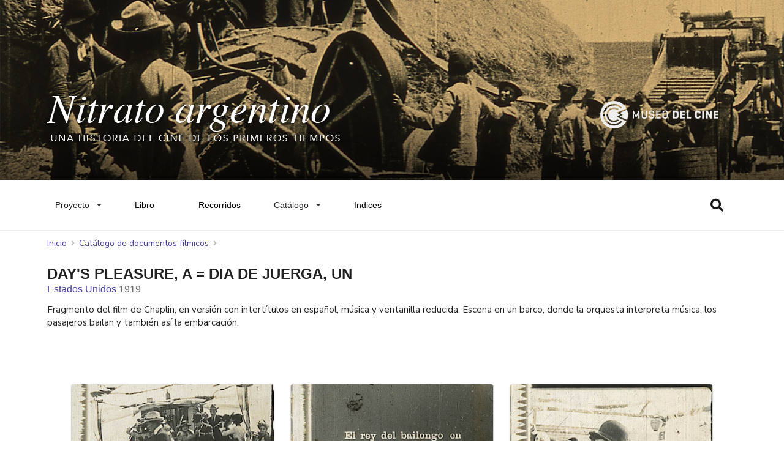

--- FILE ---
content_type: text/html; charset=utf-8
request_url: https://nitratoargentino.org/catalogo/days-pleasure-a-dia-de-juerga-un-16-0/
body_size: 9508
content:
<!DOCTYPE html>
<html lang="es">
	<head>
        
        <meta charset="utf-8">
		<meta name="viewport" content="width=device-width, initial-scale=1.0, maximum-scale=1.0">
		<meta http-equiv="X-UA-Compatible" content="IE=edge,chrome=1" />

		<meta property="og:title" content="Nitrato Argentino">
		<meta property="og:description" content="Una historia del cine de los primeros tiempos">


		<meta name="twitter:title" content="Nitrato Argentino">
		<meta name="twitter:description" content="Una historia del cine de los primeros tiempos">
<meta name="twitter:image" content="https://nitratoargentino.org/site/assets/files/3795/id_24_loba_f-mdc_111700_06-1.400x400.jpg">
<meta name="twitter:card" content="summary_large_image">



        <title>DAY&#039;S PLEASURE, A = DIA DE JUERGA, UN | Nitrato argentino</title>

		<!-- Fonts -->
		<link href="https://fonts.googleapis.com/css?family=Crimson+Text:400,400i,700&display=swap" rel="stylesheet">
		<link href="https://fonts.googleapis.com/css?family=Nunito+Sans:400,700&display=swap" rel="stylesheet">

		<!-- light gallery -->
		<link rel="stylesheet" type="text/css" href="/site/templates/inc/lightgallery/css/lightgallery.min.css" />
		<link rel="stylesheet" type="text/css" href="/site/templates/inc/lightgallery/css/lg-transitions.min.css" />

		<!-- Range Slider -->
		<link rel="stylesheet" type="text/css" href="/site/templates/inc/ion.rangeSlider/ion.rangeSlider.min.css" />

		<!-- Semantic UI -->
		<link rel="stylesheet" type="text/css" href="/site/templates/inc/semantic-ui/semantic.min.css" />
		<link rel="stylesheet" type="text/css" href="/site/templates/inc/semantic-ui/components/dropdown.min.css" />

		<!-- Slick Carousel -->
		<link rel="stylesheet" type="text/css" href="/site/templates/inc/slick-181/slick/slick.css" />
		<!-- <link rel="stylesheet" type="text/css" href="inc/slick-181/slick/slick-theme.css" /> -->
		<link rel="stylesheet" type="text/css" href="/site/templates/styles/slick-theme.css?v=1711054576" />

        <link rel="stylesheet" type="text/css" href="/site/templates/styles/main.css?v=1711054576" />
        <script type="text/javascript" src="/site/templates/inc/jquery-3.4.1.min.js"></script>

    </head>

<body class="template_pelicula">
	<div id="pusher">

	
    <div id="assetsSrc" data-value="/site/assets/"></div>

	<div  id="searchModal" class="ui fullscreen long modal">
		<!-- <div class="header">Header</div> -->
		 <i class="close icon"></i>
		<div class="content">
		<div class="ui container">

    <div class="tabs is-toggle is-fullwidth">
        <ul>
            <li class="is-active">
                <a href="#" id="busquedaLibreTab">Búsqueda Libre</a>
            </li>
            <li>
                <a href="#">Búsqueda Avanzada</a>
            </li>
        </ul>

    </div>



    <div class="tabs-content">
        <div class="tab-content is-active tab-libre">

            <div id="libreSearchResults">
                <div id="libreInputContainer">
                    <form>
                    <input id="libreInput" tabindex="0" type="text" placeholder="buscar..."  @input="searchChanged($event.target.value)">
                    </form>
                </div>

                <p v-if="object.length">{{object.length}} resultados</p>

                    <div class="ui three doubling stackable cards">
                        <div v-cloak v-for="entry in object" v-if="entry.imagen !== undefined" class="ui card">
    <div class="image" :data-src="`${entry.imagen.replace('.360x270','')}`">
        <img :data-src="`${entry.imagen}`">
        <i class="zoom-in icon"></i>
        <div class="ui placeholder"></div>
    </div>

    <div class="content">
        <a :href="`${entry.url}`" class="header">{{entry.titulo}}</a>
        <div class="meta">
            <p>{{entry.pais}} {{entry.anno_display}}</p>
        </div>

        <div class="description">{{entry.desc}}</div>
    </div>
</div>
                     </div>


                </div>
                <div style="height:30px"></div>
        </div> <!-- tab #1 content -->





        <div class="tab-content tab-avanzada">
            <div class="buttonsContainer">
                <button class="ui tiny button" onclick="ClearBusquedaAvanzada()">
                    <i class="undo icon"></i>Resetear
                </button>
                <!-- <button class="ui primary button">
                    <i class="search icon"></i>Buscar
                </button> -->
            </div>

                    <form id="formBusquedaAvanzada" class="ui form" autocomplete="off">
                        <input autocomplete="false" type="hidden">
                        <div class="four fields">

                            <!-- TEXTO -->
                            <div class="field">
                                <label>Título / Descripción</label>
                                <input id="tituloinput" type="text" name="titulo" placeholder="Título / Descripción">
                            </div>

                            <!-- GENEROS -->
                            <div class="field">
                                <label>Géneros</label>
                                <select id="ddown_generos" name="generos" class="ui fluid search dropdown" multiple="">
                                    <option value="">Géneros</option>
                                    <option value='Actualidades'>Actualidades</option><option value='Animación'>Animación</option><option value='Comedia'>Comedia</option><option value='Divulgación científica'>Divulgación científica</option><option value='Documental'>Documental</option><option value='Drama'>Drama</option><option value='Drama campero'>Drama campero</option><option value='Drama histórico'>Drama histórico</option><option value='Eventos sociales'>Eventos sociales</option><option value='Película de montaje'>Película de montaje</option><option value='Película de propaganda política'>Película de propaganda política</option><option value='Película de viaje'>Película de viaje</option><option value='Película familiar'>Película familiar</option><option value='Película industrial'>Película industrial</option><option value='Película religiosa'>Película religiosa</option><option value='Vistas'>Vistas</option>                                </select>
                            </div>

                            <!-- PAIS -->
                            <div class="field">
                                <label>Pais</label>
                                <select id="ddown_pais" autocomplete="off"  class="ui fluid search dropdown">
                                    <option name="" value="">País</option>
                                    <option value='Alemania'>Alemania</option><option value='Argentina'>Argentina</option><option value='Brasil'>Brasil</option><option value='Desconocido'>Desconocido</option><option value='Estados Unidos'>Estados Unidos</option><option value='Francia'>Francia</option><option value='Italia'>Italia</option>                                </select>
                            </div>

                            <!-- Año -->
                            <div class="field">
                                <label>Año</label>
                                <input type="text" id="anno_range" name="anno_range" value="" />
                            </div>

                        </div>
                        <div class="four fields">




                            <!-- Material -->
                            <!-- <div class="field">
                                <label>Tipo de Material</label>
                                <select id="ddown_material" name="material" class="ui fluid search dropdown" multiple="">
                                    <option value="">Tipo de Material</option>
                                                                    </select>
                            </div> -->

                            <!--  Sonido -->
                            <div class="field">
                                <label>Sonido</label>
                                <select id="ddown_sonido" name="personas" class="ui fluid search dropdown" multiple="">
                                    <option value="">Sonido</option>
                                    <option value='mudo'>mudo</option><option value='mudo (originalmente sonora, sistema Vitaphone)'>mudo (originalmente sonora, sistema Vitaphone)</option><option value='silente'>silente</option><option value='sonoro (óptico, área variable)'>sonoro (óptico, área variable)</option><option value='sonoro (óptico, sistema forest phonofilm)'>sonoro (óptico, sistema forest phonofilm)</option><option value='sonoro (óptico, tipo densidad variable)'>sonoro (óptico, tipo densidad variable)</option>                                </select>
                            </div>

                            <!--  Fondo -->
                            <div class="field">
                                <label>Fondo</label>
                                <select id="ddown_fondo" name="personas" class="ui fluid search dropdown" multiple="">
                                    <option value="">Fondo</option>
                                    <option value='Fondo Colegio Nacional Buenos Aires'>Fondo Colegio Nacional Buenos Aires</option><option value='Fondo Filippini'>Fondo Filippini</option><option value='Fondo Museo del Cine &quot;Pablo Ducrós Hicken&quot;'>Fondo Museo del Cine &quot;Pablo Ducrós Hicken&quot;</option><option value='Fondo Museo del Cine &quot;Pablo Ducrós Hicken&quot;, Serie Peña Rodriguez'>Fondo Museo del Cine &quot;Pablo Ducrós Hicken&quot;, Serie Peña Rodriguez</option><option value='Fondo Museo del Cine &quot;Pablo Ducrós Hicken&quot;, Serie Sorianello'>Fondo Museo del Cine &quot;Pablo Ducrós Hicken&quot;, Serie Sorianello</option><option value='Fondo Museo del Fin del Mundo'>Fondo Museo del Fin del Mundo</option><option value='Fondo Salesianos, Serie Bahía Blanca'>Fondo Salesianos, Serie Bahía Blanca</option><option value='Fondo Salesianos, Serie Don Bosco'>Fondo Salesianos, Serie Don Bosco</option>                                </select>
                            </div>

                            <!--  Tags Tecnicos -->
                            <div class="field">
                                <label>Tags Técnicos</label>
                                <select id="ddown_tecnico" name="personas" class="ui fluid search dropdown" multiple="">
                                    <option value="">Tags Técnicos</option>
                                    <option value='cambio de coloración'>cambio de coloración</option><option value='corte de positivo'>corte de positivo</option><option value='degradación de color'>degradación de color</option><option value='degradación de imagen'>degradación de imagen</option><option value='efectos en cámara'>efectos en cámara</option><option value='empalme fotografiado'>empalme fotografiado</option><option value='empalmes'>empalmes</option><option value='errores'>errores</option><option value='errores de coloración'>errores de coloración</option><option value='errores de impresión'>errores de impresión</option><option value='errores de laboratorio'>errores de laboratorio</option><option value='etiqueta'>etiqueta</option><option value='fundidos'>fundidos</option><option value='grafismos'>grafismos</option><option value='intertítulos'>intertítulos</option><option value='intertítulos antipiratería'>intertítulos antipiratería</option><option value='intertítulos cambio de acto'>intertítulos cambio de acto</option><option value='intertítulos fin'>intertítulos fin</option><option value='intertítulos flash'>intertítulos flash</option><option value='lesiones'>lesiones</option><option value='marcas de copiado'>marcas de copiado</option><option value='marcas de montaje'>marcas de montaje</option><option value='marcas de pietaje'>marcas de pietaje</option><option value='marcas de rodaje'>marcas de rodaje</option><option value='marcas de sincronización'>marcas de sincronización</option><option value='marcas marginales agfa'>marcas marginales agfa</option><option value='marcas marginales dupont'>marcas marginales dupont</option><option value='marcas marginales ferrania'>marcas marginales ferrania</option><option value='marcas marginales gaumont'>marcas marginales gaumont</option><option value='marcas marginales gevaert'>marcas marginales gevaert</option><option value='marcas marginales goerz tenax'>marcas marginales goerz tenax</option><option value='marcas marginales kodak'>marcas marginales kodak</option><option value='marcas marginales lignose'>marcas marginales lignose</option><option value='marcas marginales pathe'>marcas marginales pathe</option><option value='microfotografía'>microfotografía</option><option value='mirada a cámara'>mirada a cámara</option><option value='notas de coloración'>notas de coloración</option><option value='pantalla dividida'>pantalla dividida</option><option value='parada de cámara'>parada de cámara</option><option value='peceras'>peceras</option><option value='superposiciones'>superposiciones</option><option value='técnicas de animación'>técnicas de animación</option><option value='títulos'>títulos</option><option value='transiciones'>transiciones</option><option value='travelling desde el tren'>travelling desde el tren</option><option value='ventanilla abierta'>ventanilla abierta</option><option value='ventanilla irregular'>ventanilla irregular</option><option value='ventanilla muda cortada'>ventanilla muda cortada</option><option value='ventanilla primitiva'>ventanilla primitiva</option><option value='ventanilla sonora primitiva'>ventanilla sonora primitiva</option><option value='versiones'>versiones</option><option value='viñeta circular'>viñeta circular</option><option value='viñeta fantasía'>viñeta fantasía</option><option value='viñeta ovalada'>viñeta ovalada</option><option value='viñeta rectancular'>viñeta rectancular</option><option value='vistas en profundidad'>vistas en profundidad</option>                                </select>
                            </div>

                            <!--  Tags Contenido -->
                            <div class="field">
                                <label>Tags Contenido</label>
                                <select id="ddown_contenido" name="personas" class="ui fluid search dropdown" multiple="">
                                    <option value="">Tags Contenido</option>
                                    <option value='agricultura'>agricultura</option><option value='animales'>animales</option><option value='atardeceres'>atardeceres</option><option value='automóviles'>automóviles</option><option value='autoridades'>autoridades</option><option value='bailes'>bailes</option><option value='balnearios'>balnearios</option><option value='banquetes'>banquetes</option><option value='caballos'>caballos</option><option value='cataratas'>cataratas</option><option value='cementerios'>cementerios</option><option value='cenizas'>cenizas</option><option value='ciencia'>ciencia</option><option value='cine dentro del cine'>cine dentro del cine</option><option value='ciudades'>ciudades</option><option value='concentraciones'>concentraciones</option><option value='desfiles'>desfiles</option><option value='educación'>educación</option><option value='elecciones'>elecciones</option><option value='embarcaciones'>embarcaciones</option><option value='espejos'>espejos</option><option value='expediciones'>expediciones</option><option value='familias'>familias</option><option value='ferrocarriles'>ferrocarriles</option><option value='fotografía'>fotografía</option><option value='fuego'>fuego</option><option value='fútbol'>fútbol</option><option value='ganado vacuno'>ganado vacuno</option><option value='gauchos'>gauchos</option><option value='grupos'>grupos</option><option value='guerra'>guerra</option><option value='hielo'>hielo</option><option value='indígenas'>indígenas</option><option value='industria'>industria</option><option value='infancia'>infancia</option><option value='insectos'>insectos</option><option value='la pampa'>la pampa</option><option value='llegada del tren a la estación'>llegada del tren a la estación</option><option value='lunfardo'>lunfardo</option><option value='malevaje'>malevaje</option><option value='mapas'>mapas</option><option value='maquinismo'>maquinismo</option><option value='mate'>mate</option><option value='medicina'>medicina</option><option value='movimiento'>movimiento</option><option value='muerte'>muerte</option><option value='mujeres'>mujeres</option><option value='música'>música</option><option value='natación'>natación</option><option value='nieve'>nieve</option><option value='patín'>patín</option><option value='pequeños comercios'>pequeños comercios</option><option value='puertos'>puertos</option><option value='religión'>religión</option><option value='río'>río</option><option value='salida de la escuela'>salida de la escuela</option><option value='salida de la fábrica'>salida de la fábrica</option><option value='salida de misa'>salida de misa</option><option value='símbolos patrios'>símbolos patrios</option><option value='tango'>tango</option><option value='tenis'>tenis</option><option value='trabajadoras'>trabajadoras</option><option value='trabajadores'>trabajadores</option><option value='tranvías'>tranvías</option><option value='vida rural'>vida rural</option>                                </select>
                            </div>

                        </div> <!-- three fields -->


                        <div class="fields">

                            <div class="four wide field">
                                <label>Equipo Realización</label>
                                <!-- Equipo -->

                                                                <div id="ddown_equipo" class="ui multiple dropdown">
                                  <span class="text">Equipo Realización</span>
                                  <i class="dropdown icon"></i>
                                  <div class="menu">
                                      <div class='item'><i class='dropdown icon'></i><span class='text'>dirección</span> <div class='menu'><div class='item' data-value='Autor desconocido'>Autor desconocido</div><div class='item' data-value='Pike Oliver G.'>Pike, Oliver G.</div><div class='item' data-value='García Velloso Enrique'>García Velloso, Enrique</div><div class='item' data-value='Chaplin Charles'>Chaplin, Charles</div><div class='item' data-value='Gunche Ernesto'>Gunche, Ernesto</div><div class='item' data-value='Martínez De la Pera Eduardo'>Martínez De la Pera, Eduardo</div><div class='item' data-value='Gallo Mario'>Gallo, Mario</div><div class='item' data-value='Devesa James'>Devesa, James</div><div class='item' data-value='Ducrós Hicken Pablo'>Ducrós Hicken, Pablo</div><div class='item' data-value='Romeu José J.'>Romeu, José J.</div><div class='item' data-value='Queirolo Enrique'>Queirolo, Enrique</div><div class='item' data-value='Ferreyra José Agustín'>Ferreyra, José Agustín</div><div class='item' data-value='Villarán Ricardo'>Villarán, Ricardo</div><div class='item' data-value='Irigoyen Julio'>Irigoyen, Julio</div><div class='item' data-value='[Irigoyen Julio]'>[Irigoyen, Julio]</div></div></div><div class='item'><i class='dropdown icon'></i><span class='text'>realización</span> <div class='menu'><div class='item' data-value='Machin Alfred'>Machin, Alfred</div><div class='item' data-value='Autor desconocido'>Autor desconocido</div><div class='item' data-value='Hagenbeck John'>Hagenbeck, John</div><div class='item' data-value='[Cardini Eugenio]'>[Cardini, Eugenio]</div><div class='item' data-value='Gallino Rivero Alfredo'>Gallino Rivero, Alfredo</div><div class='item' data-value='Filippini Domingo Mauricio'>Filippini, Domingo Mauricio</div><div class='item' data-value='De Agostini Alberto María'>De Agostini, Alberto María</div><div class='item' data-value='[Filippini Domingo Mauricio ]'>[Filippini, Domingo Mauricio ]</div><div class='item' data-value='Moneta Juan Manuel'>Moneta, Juan Manuel</div><div class='item' data-value='[De Agostini Alberto María]'>[De Agostini, Alberto María]</div><div class='item' data-value='[Funes Roque]'>[Funes, Roque]</div><div class='item' data-value='Pardo Felipe E.'>Pardo, Felipe E.</div><div class='item' data-value='Sorianello Alberto'>Sorianello, Alberto</div></div></div><div class='item'><i class='dropdown icon'></i><span class='text'>fotografía</span> <div class='menu'><div class='item' data-value='Machin Alfred'>Machin, Alfred</div><div class='item' data-value='Doux Julien'>Doux, Julien</div></div></div><div class='item'><i class='dropdown icon'></i><span class='text'>casa productora</span> <div class='menu'><div class='item' data-value='Pathé frères'>Pathé frères</div><div class='item' data-value='[Casa Lepage de Max Glücksmann]'>[Casa Lepage de Max Glücksmann]</div><div class='item' data-value='Casa Lepage de Max Glücksmann'>Casa Lepage de Max Glücksmann</div><div class='item' data-value='Cinematografía Nacional'>Cinematografía Nacional</div><div class='item' data-value='First National Films'>First National Films</div><div class='item' data-value='Martínez y Gunche'>Martínez y Gunche</div><div class='item' data-value='Cinematografía Valle'>Cinematografía Valle</div><div class='item' data-value='Arata - Pardo'>Arata - Pardo</div><div class='item' data-value='Rapid Film'>Rapid Film</div><div class='item' data-value='Colon Film'>Colon Film</div><div class='item' data-value='Gaumont'>Gaumont</div><div class='item' data-value='Atlántida Film'>Atlántida Film</div><div class='item' data-value='Venus Film - Cinematografía Filippini'>Venus Film - Cinematografía Filippini</div><div class='item' data-value='Cinematografía del Plata'>Cinematografía del Plata</div><div class='item' data-value='[Cinematografía Valle]'>[Cinematografía Valle]</div><div class='item' data-value='Cinematografía Argentina Max Glücksmann'>Cinematografía Argentina Max Glücksmann</div><div class='item' data-value='Cinematografía del sur'>Cinematografía del sur</div><div class='item' data-value='Buenos Aires Film'>Buenos Aires Film</div><div class='item' data-value='Independencia – Omina Film San Pablo Brasil'>Independencia – Omina Film, San Pablo, Brasil</div><div class='item' data-value='Sacras Film Roma'>Sacras Film Roma</div></div></div><div class='item'><i class='dropdown icon'></i><span class='text'>distribución</span> <div class='menu'><div class='item' data-value='Casa Lepage de Max Glücksmann'>Casa Lepage de Max Glücksmann</div><div class='item' data-value='Max Glücksmann Buenos Ayres'>Max Glücksmann Buenos Ayres</div><div class='item' data-value='Programa Ideal'>Programa Ideal</div><div class='item' data-value='Internacional Film'>Internacional Film</div><div class='item' data-value='Lautaro Film'>Lautaro Film</div><div class='item' data-value='Misiones Salesianas de la Patagonia Río Negro Dirección General Viedma'>Misiones Salesianas de la Patagonia, Río Negro, Dirección General Viedma</div><div class='item' data-value='[Misión Salesiana en Argentina]'>[Misión Salesiana en Argentina]</div><div class='item' data-value='Buenos Aires Film'>Buenos Aires Film</div><div class='item' data-value='Distribuidora Argentina de Films'>Distribuidora Argentina de Films</div></div></div><div class='item'><i class='dropdown icon'></i><span class='text'>novela</span> <div class='menu'><div class='item' data-value='Mármol José'>Mármol, José</div><div class='item' data-value='Gutiérrez Eduardo'>Gutiérrez, Eduardo</div></div></div><div class='item'><i class='dropdown icon'></i><span class='text'>laboratorio</span> <div class='menu'><div class='item' data-value='Casa Lepage de Max Glücksmann'>Casa Lepage de Max Glücksmann</div><div class='item' data-value='Martínez y Gunche'>Martínez y Gunche</div><div class='item' data-value='Estudio Cinematográfico Mario Gallo'>Estudio Cinematográfico Mario Gallo</div><div class='item' data-value='Cinematografía Valle'>Cinematografía Valle</div><div class='item' data-value='Buenos Aires Film'>Buenos Aires Film</div></div></div><div class='item'><i class='dropdown icon'></i><span class='text'>estudio</span> <div class='menu'><div class='item' data-value='Casa Lepage de Max Glücksmann'>Casa Lepage de Max Glücksmann</div></div></div><div class='item'><i class='dropdown icon'></i><span class='text'>fotografía y cámara</span> <div class='menu'><div class='item' data-value='Py Eugenio'>Py, Eugenio</div><div class='item' data-value='Roland Totheroh'>Roland Totheroh</div><div class='item' data-value='Quadro Pío  Quadro y Gumiel'>Quadro, Pío , Quadro y Gumiel</div><div class='item' data-value='Ducrós Hicken Pablo'>Ducrós Hicken, Pablo</div><div class='item' data-value='Peruzzi Emilio'>Peruzzi, Emilio</div><div class='item' data-value='Irigoyen Roberto'>Irigoyen, Roberto</div><div class='item' data-value='Barreiro Gumer'>Barreiro, Gumer</div><div class='item' data-value='Lempard Tadeo'>Lempard, Tadeo</div></div></div><div class='item'><i class='dropdown icon'></i><span class='text'>producción</span> <div class='menu'><div class='item' data-value='Asociación del Divino Rostro'>Asociación del Divino Rostro</div><div class='item' data-value='Verstraeten Francois'>Verstraeten, Francois</div><div class='item' data-value='Anchorena Matilde de'>Anchorena, Matilde de</div><div class='item' data-value='[Misiones Salesianas]'>[Misiones Salesianas]</div><div class='item' data-value='[Dirección Nacional de Higiene]'>[Dirección Nacional de Higiene]</div><div class='item' data-value='[Obra Don Bosco]'>[Obra Don Bosco]</div><div class='item' data-value='Obra Don Bosco'>Obra Don Bosco</div><div class='item' data-value='Visugraphic Pictures'>Visugraphic Pictures</div><div class='item' data-value='A. Z. Wilson'>A. Z. Wilson</div><div class='item' data-value='Argentine National Committee - Golden Gate International Exposition'>Argentine National Committee - Golden Gate International Exposition</div><div class='item' data-value='Argentine National Committee - New York World&#039;s Fair Exposition'>Argentine National Committee - New York World&#039;s Fair Exposition</div></div></div><div class='item'><i class='dropdown icon'></i><span class='text'>escenografía</span> <div class='menu'><div class='item' data-value='Cantilo de Gallardo Dalmira'>Cantilo de Gallardo, Dalmira</div><div class='item' data-value='Mantels De Bruyn Mercedes'>Mantels De Bruyn, Mercedes</div><div class='item' data-value='Magnano Antonio'>Magnano, Antonio</div></div></div><div class='item'><i class='dropdown icon'></i><span class='text'>vestuario</span> <div class='menu'><div class='item' data-value='de Mitre Angiolina Astengo'>de Mitre, Angiolina Astengo</div><div class='item' data-value='de Mitre Drago'>de Mitre, Drago</div></div></div><div class='item'><i class='dropdown icon'></i><span class='text'>animación</span> <div class='menu'><div class='item' data-value='Cristiani Quirino'>Cristiani, Quirino</div><div class='item' data-value='[Cristiani Quirino]'>[Cristiani, Quirino]</div></div></div><div class='item'><i class='dropdown icon'></i><span class='text'>dibujos</span> <div class='menu'><div class='item' data-value='Moglia'>Moglia</div></div></div><div class='item'><i class='dropdown icon'></i><span class='text'>guión</span> <div class='menu'><div class='item' data-value='Devesa James'>Devesa, James</div><div class='item' data-value='Moneta Juan Manuel'>Moneta, Juan Manuel</div></div></div><div class='item'><i class='dropdown icon'></i><span class='text'>dirección técnica</span> <div class='menu'><div class='item' data-value='Scaglione Vicente'>Scaglione, Vicente</div></div></div><div class='item'><i class='dropdown icon'></i><span class='text'>acompañamiento musical</span> <div class='menu'><div class='item' data-value='Carrilero José'>Carrilero, José</div></div></div><div class='item'><i class='dropdown icon'></i><span class='text'>comitente</span> <div class='menu'><div class='item' data-value='[Faustino y Cía ]'>[Faustino y Cía ]</div><div class='item' data-value='Fernández y Sust'>Fernández y Sust</div></div></div><div class='item'><i class='dropdown icon'></i><span class='text'>fonografía</span> <div class='menu'><div class='item' data-value='SIDE - Sociedad Impresora de Discos Electrofónicos'>SIDE - Sociedad Impresora de Discos Electrofónicos</div></div></div><div class='item'><i class='dropdown icon'></i><span class='text'>adaptación musical</span> <div class='menu'><div class='item' data-value='Bredt Hans'>Bredt, Hans</div></div></div><div class='item'><i class='dropdown icon'></i><span class='text'>montaje</span> <div class='menu'><div class='item' data-value='[Sorianello Alberto]'>[Sorianello, Alberto]</div><div class='item' data-value='Pardo Felipe E.'>Pardo, Felipe E.</div><div class='item' data-value='Sorianello Alberto'>Sorianello, Alberto</div></div></div>                                  </div>
                                </div>
                            </div>


                            <!-- Sistema Color -->
                            <div class="four wide field">
                                <label>Sistema Color</label>
                                <select id="ddown_sistcolor" name="sistemacolor" class="ui fluid search dropdown" multiple="">
                                    <option value="">Sistema Color</option>
                                    <option value='blanco y negro'>blanco y negro</option><option value='kodachrome de dos colores'>kodachrome de dos colores</option><option value='pathécolor o coloreado por plantilla'>pathécolor o coloreado por plantilla</option><option value='teñido amarillo profundo y virado verde combinados'>teñido amarillo profundo y virado verde combinados</option><option value='teñido azul ligero y virado azul combinados'>teñido azul ligero y virado azul combinados</option><option value='teñido azul-verdoso ligero y virado azul combinados'>teñido azul-verdoso ligero y virado azul combinados</option><option value='teñido azul-verdoso profundo y virado azul combinados'>teñido azul-verdoso profundo y virado azul combinados</option><option value='teñido naranja ligero y virado azul combinados'>teñido naranja ligero y virado azul combinados</option><option value='teñido naranja terroso'>teñido naranja terroso</option><option value='teñido naranja terroso ligero'>teñido naranja terroso ligero</option><option value='teñido naranja terroso y virado azul combinados'>teñido naranja terroso y virado azul combinados</option><option value='teñido naranja-amarillo profundo y virado verde'>teñido naranja-amarillo profundo y virado verde</option><option value='teñido naranja-rojizo ligero y virado azul combinados'>teñido naranja-rojizo ligero y virado azul combinados</option><option value='teñido naranja-rojizo y virado azul combinados'>teñido naranja-rojizo y virado azul combinados</option><option value='teñido rosa'>teñido rosa</option><option value='teñido rosa ligero y virado azul combinados'>teñido rosa ligero y virado azul combinados</option><option value='teñido rosa profundo'>teñido rosa profundo</option><option value='teñido rosa profundo y virado azul combinados'>teñido rosa profundo y virado azul combinados</option><option value='teñido rosa y virado azul combinados'>teñido rosa y virado azul combinados</option><option value='teñido verde ligero y virado naranja terroso combinados'>teñido verde ligero y virado naranja terroso combinados</option><option value='teñido verde y virado naranja terroso o sepia combinados'>teñido verde y virado naranja terroso o sepia combinados</option><option value='teñido violeta'>teñido violeta</option><option value='teñido violeta azulado'>teñido violeta azulado</option><option value='virado azul'>virado azul</option>                                </select>
                            </div>

                            <!-- Paleta -->
                            <div class="eight wide field" id="colorField">
                                <label>Paleta Color</label>
                                <div id="colorRangeContainer">
                                    <input type="text" id="color_range" name="color_range" value="" />
                                </div>
                            </div>


                        </div> <!-- three fields -->
                    </form>





                    <div id="avanzadaSearchResults">

                        <p>{{cantResultados}}</p>

                        <div class="ui three doubling stackable cards">
                            <div v-cloak v-for="entry in object" v-if="entry.imagen !== undefined" class="ui card">
    <div class="image" :data-src="`${entry.imagen.replace('.360x270','')}`">
        <img :data-src="`${entry.imagen}`">
        <i class="zoom-in icon"></i>
        <div class="ui placeholder"></div>
    </div>

    <div class="content">
        <a :href="`${entry.url}`" class="header">{{entry.titulo}}</a>
        <div class="meta">
            <p>{{entry.pais}} {{entry.anno_display}}</p>
        </div>

        <div class="description">{{entry.desc}}</div>
    </div>
</div>
                        </div>


                    </div><!-- avanzadaSearchResults -->





        </div> <!-- tab #2 content -->




    </div> <!-- tabs content -->





</div>
		</div>
	</div>

		<div id="header-background" class="ui inverted vertical masthead segment" style="background-image:url('/site/assets/files/7699/cabecera10.jpg')">
		<div class="ui container">
			<div class="ui grid">
			  <div class="ten wide column">
				  <!-- Nitrato -->
			  	<a href="/"><img id="header-logo-img" class="desktop" src="/site/templates/images/logo-nitrato.png" alt="Nitrato argentino" /></a>
			  </div>
			  <div class="six wide column">
				  <!-- Museo -->
				  <img id="header-logo-img-museo" class="desktop" src="/site/templates/images/sponsors/logo-museodelcine.png" alt="Nitrato argentino" />
			  </div>
			</div>
			</a>
		</div>
	</div>


	
	<div id="menu-sticky" class="mobileHeaderBg" style="background-image:url('/site/assets/files/7699/cabecera10.jpg')">

		<!-- Menu pantalla grande -->
		 <div class="ui container">
			<div class="ui secondary menu desktop-only">
				<div class='ui simple dropdown item'>Proyecto <i class='dropdown icon'></i><div class='menu'><a class='item' href='/que-es/'>Qué es</a><a class='item' href='/equipo/'>Equipo</a></div></div><div class='ui simple item'><a class='item' href='/libro/'>Libro</a></div><div class='ui simple item'><a class='item' href='/recorridos/'>Recorridos</a></div><div class='ui simple dropdown item'>Catálogo <i class='dropdown icon'></i><div class='menu'><a class='item' href='/textos-catalogo/lectura-del-catalogo/'>Lectura del catálogo</a><a class='item' href='/indices/fondos/'>Fondos</a><a class='item' href='/catalogo/'>Catálogo de documentos fílmicos</a></div></div><div class='ui simple item'><a class='item' href='/indices/'>Indices</a></div>				<div class="right menu">
					<a href="#" class="item openSearch"><span id="buscarText">Buscar </span><i class="large search icon"></i></a>
				</div>
			</div>

			<!-- Mobile Header -->
			<div class="ui grid mobile-only" style="width: 100vw; ">
				<div class="one wide column" style="">
					<a id="open-mobile-menu" class="item"><i class="bars icon" style="color:white;margin-top:5px"></i></a>
				</div>
				<div class="twelve wide column mobileTitle">
					<a href="/"><img id="header-logo-img" class="mobile" src="/site/templates/images/logo-nitrato.png" alt="Nitrato argentino" /></a>
				</div>
			</div>

		</div>
	</div>


	<!-- Breadcrumbs -->
	<div class="ui container">
		<ul class='ui breadcrumb' style='padding:0'><a class='section' href='/'>Inicio</a><i class='right angle icon divider'></i><a class='section' href='/catalogo/'>Catálogo de documentos fílmicos</a><i class='right angle icon divider'></i></ul>	</div>


	<!-- Menu Modal Mobile -->
	<div id="mobile-menu" class="ui basic modal">
		<div id="mobileCloseIcon" style="text-align:right; font-size: 20px; margin-bottom: 20px">
			<i class="close icon"></i>
		</div>

		<div class="content">
			<div class="ui list">
			  <div class="item"><a href="#" class="openSearch item"><i class="search icon"></i> Buscar</a></div>
			  <div class="item"></div>

			  <div class='item'>Proyecto</div><div class='item'><a class='item' href='/que-es/'>Qué es</a></div><div class='item'><a class='item' href='/equipo/'>Equipo</a></div><div class='item'></div><div class='item'><a href='/libro/'>Libro</a></div><div class='item'></div><div class='item'><a href='/recorridos/'>Recorridos</a></div><div class='item'></div><div class='item'>Catálogo</div><div class='item'><a class='item' href='/textos-catalogo/lectura-del-catalogo/'>Lectura del catálogo</a></div><div class='item'><a class='item' href='/indices/fondos/'>Fondos</a></div><div class='item'><a class='item' href='/catalogo/'>Catálogo de documentos fílmicos</a></div><div class='item'></div><div class='item'><a href='/indices/'>Indices</a></div><div class='item'></div>			</div>
	  </div>
	</div>
<div style="height:30px"></div>


<div class="ui container">
    <h2 class="ui header">
      DAY&#039;S PLEASURE, A = DIA DE JUERGA, UN      <div class="sub header"><a href='/indices/paises/estados-unidos/'>Estados Unidos</a> 1919</div>
    </h2>

    <p>Fragmento del film de Chaplin, en versión con intertítulos en español, música y ventanilla reducida. Escena en un barco, donde la orquesta interpreta música, los pasajeros bailan y también así la embarcación.</p></div>

<div style="height:50px"></div>

<div class="ui container" style="padding:40px">
    
	 <div class="lightgallery">

         <!-- Video -->

         

		<!-- Imagenes -->
		<div class="ui three stackable cards">


                			<div class='ui fluid centered card'>
                    <div class='image imagenZoomeada' data-src='/site/assets/files/3744/id_16_chaplin_f-mdc_111788_05.jpg'>
                        <img src='/site/assets/files/3744/id_16_chaplin_f-mdc_111788_05.400x400.jpg' >
                        <i class="zoom-in icon"></i>

                    </div>
                    <div class='extra content'>
                        <a href='/indices/tags-contenido/musica/' class='ui label'>música</a><a href='/indices/tags-tecnica/ventanilla-sonora/' class='ui label'>ventanilla sonora primitiva</a><a href='/indices/tags-tecnica/ventanilla-muda-cortada/' class='ui label'>ventanilla muda cortada</a><a href='/indices/tags-tecnica/empalmes/' class='ui label'>empalmes</a>
                    </div>
                </div>
                			<div class='ui fluid centered card'>
                    <div class='image imagenZoomeada' data-src='/site/assets/files/3745/id_16_chaplin_f-mdc_111788_06.jpg'>
                        <img src='/site/assets/files/3745/id_16_chaplin_f-mdc_111788_06.400x400.jpg' >
                        <i class="zoom-in icon"></i>

                    </div>
                    <div class='extra content'>
                        <a href='/indices/tags-contenido/musica/' class='ui label'>música</a><a href='/indices/tags-tecnica/intertitulos/' class='ui label'>intertítulos</a><a href='/indices/tags-tecnica/ventanilla-sonora/' class='ui label'>ventanilla sonora primitiva</a><a href='/indices/tags-tecnica/ventanilla-muda-cortada/' class='ui label'>ventanilla muda cortada</a><a href='/indices/tags-tecnica/marcas-marginales-kodak/' class='ui label'>marcas marginales kodak</a>
                    </div>
                </div>
                			<div class='ui fluid centered card'>
                    <div class='image imagenZoomeada' data-src='/site/assets/files/3743/id_16_chaplin_f-mdc_111788_01.jpg'>
                        <img src='/site/assets/files/3743/id_16_chaplin_f-mdc_111788_01.400x400.jpg' >
                        <i class="zoom-in icon"></i>

                    </div>
                    <div class='extra content'>
                        <a href='/indices/tags-contenido/musica/' class='ui label'>música</a><a href='/indices/tags-tecnica/ventanilla-sonora/' class='ui label'>ventanilla sonora primitiva</a><a href='/indices/tags-tecnica/ventanilla-muda-cortada/' class='ui label'>ventanilla muda cortada</a><a href='/indices/tags-tecnica/marcas-marginales-kodak/' class='ui label'>marcas marginales kodak</a>
                    </div>
                </div>
                	</div>
	</div> <!-- lightgallery -->

</div>
<div style="height:50px"></div>



<!-- MATERIALES -->
<div class="ui justified text container">
    <div class="ui top attached tabular menu">
        <a class='item active' data-tab='tab1'>Material #1</a>    </div>

    <div class='ui bottom attached tab segment active' data-tab='tab1'>            <table class="ui very basic table">
            <tbody>

              <!-- ID -->
              
              <!-- Equipo tecnico -->
                                <tr>
                    <td>Equipo Técnico</td>
                    <td>
                        <div class="ui list">
                            <div class='item'>
                                    <div class='header'>dirección</div>
                                    <a href='/indices/personas/chaplin--charles/'>Chaplin, Charles</a>
                                  </div><div class='item'>
                                    <div class='header'>fotografía y cámara</div>
                                    <a href='/indices/personas/roland-totheroh/'>Roland Totheroh</a>
                                  </div><div class='item'>
                                    <div class='header'>casa productora</div>
                                    <a href='/indices/personas/first-national-films/'>First National Films</a>
                                  </div>                        </div>
                    </td>
                  </tr>
              
              <!-- Interpretes -->
            
            <!-- Genero -->
            <tr>
              <td class="six wide">Género</td>
              <td><a href="/indices/generos/comedia/">Comedia</a></td>
            </tr>

            <!-- Soporte -->
            <tr>
              <td>Soporte</td>
              <td><a class='comma-list' href='/indices/soportes/nitrato/'>nitrato</a><td>            </tr>

            <!-- Material -->
            <tr>
              <td>Material</td>
              <td><a class='comma-list' href='/indices/materiales/copia-de-imagen-y-sonido/'>copia de imagen y sonido</a><td>            </tr>

            <!-- Sonido -->
            <tr>
              <td>Sonido</td>
              <td><a class='comma-list' href='/indices/sonidos/sonoro--ptico--rea-variable-/'>sonoro (óptico, área variable)</a><td>            </tr>

            <!-- Longitud -->
            <tr>
              <td>Longitud</td>
              <td>45 m.</td>
            </tr>

            <!-- Rollos -->
            <tr>
              <td>Rollos</td>
              <td>1</td>
            </tr>

            <!-- Integridad -->
                            <tr>
                  <td>Integridad</td>
                  <td>
                      Incompleto                  </td>
                </tr>
            
            <!-- COLOR -->
                            <tr>
                  <td>Sistema de Color</td>
                  <td>
                      <a href=/indices/colores/blanco-y-negro/>blanco y negro</a>                  </td>
                </tr>
            
            <!-- Fondo -->
            <tr>
              <td>Fondo</td>
              <td><a href="/indices/fondos/fondo-museo-del-cine/">Fondo Museo del Cine &quot;Pablo Ducrós Hicken&quot;</a></td>
            </tr>

            <!-- Inventario -->
            <tr>
              <td>Inventario</td>
              <td>F-MDC 111.788</td>
            </tr>

            <!-- Nota archivistica -->
                        <tr>
                <td colspan="2">Nota Archivistica<br><br><p>La marca marginal indica que es una versión de 1941.</p></td>
            </tr>
            

            <!-- Nota Preservacion -->
                        <tr>
                <td>Nota de Preservación</td>
                <td><p>-</p></td>
            </tr>
            
            <!-- Sistemas de Color -->
                            <!-- <tr>
                  <td>Sistemas de Color</td>
                                  </tr> -->
            
            <!-- tags -->
            <!--                 <tr>
                  <td>Tags Contenido</td>
                                  </tr>
             -->

                            <!-- <tr>
                  <td>Tags Tecnica</td>
                                  </tr> -->
            
            </tbody>
            </table>
        </div></div>




<div class="ui justified text container">

</div>

	
	    <!-- <div class="ui container"> -->
	    <footer>
	        <!-- lightgallery -->
	        <script type="text/javascript" src="/site/templates/inc/lightgallery/js/lightgallery.min.js" /></script>
	        <script type="text/javascript" src="/site/templates/inc/lightgallery/plugins/lg-zoom.min.js" /></script>
	        <script type="text/javascript" src="/site/templates/inc/lightgallery/plugins/lg-fullscreen.min.js" /></script>
			<script type="text/javascript" src="/site/templates/inc/lightgallery/plugins/lg-video.min.js" /></script>

	        <!-- ion.rangeSlider -->
	        <script type="text/javascript" src="/site/templates/inc/ion.rangeSlider/ion.rangeSlider.min.js" /></script>

	        <!-- Semantic ui -->
	        <script type="text/javascript" src="/site/templates/inc/semantic-ui/semantic.min.js" /></script>
	    	<script type="text/javascript" src="/site/templates/inc/semantic-ui/components/dropdown.min.js" /></script>
	        <script type="text/javascript" src="/site/templates/inc/semantic-ui/components/visibility.min.js" /></script>

	        <!-- Fuse -->
	        <script type="text/javascript" src="/site/templates/inc/fuse.js?v=1711054533" /></script>

	        <!-- Vue.js -->
	        <script type="text/javascript" src="/site/templates/inc/vue.js?v=1711054533" /></script>

	        <!-- Slick -->
	        <script type="text/javascript" src="/site/templates/inc/slick-181/slick/slick.min.js?v=1711054574" /></script>

	    	<!-- Custom Scripts -->
	    	<script type="text/javascript" src="/site/templates/scripts/main.js?v=1711054576" /></script>
	        <script type="text/javascript" src="/site/templates/scripts/search.js?v=1711054576" /></script>

	    </footer>





</div><!-- footer pusher -->

<div class="ui vertical footer segment">
	<div class="ui container">
		<!-- Nitrato -->
		<div class="footerTitle">Nitrato argentino</div>
		<div class="footerSubtitle">Una historia del cine de los primeros tiempos</div>
		<div id="footerMetaData"  v-cloak >
			<p>Este sitio tiene {{object.fichas}} fichas, {{object.fondos}} fondos, {{object.imagenes}} imagenes y {{object.videos}} videos</p>
		</div>
		<p><i class="creative commons icon"></i> Esta obra está bajo Licencia Creative Commons Atribución-NoComercial 4.0</p>

		<div style="height:30px"></div>

		<!-- Museo -->
		<p>Un proyecto del<p>
		<a href="https://buenosaires.gob.ar/museodelcine" target="_blank"><img alt="Museo del Cine de Buenos Aires" src="/site/templates/images/sponsors/logo-museodelcine.png"/></a>
		<div class="ui four column grid" style="max-width:250px">
		  <div class="column"><a target="_blank"  href="https://www.instagram.com/museodelcineba/" title="Museo del Cine Bs.As. en Instagram" class="item"><i class="circular inverted instagram icon"></i></a></div>
		  <div class="column"><a target="_blank" href="https://www.facebook.com/MuseoDelCineBA/" title="Museo del Cine Bs.As. en Facebook"  class="item"><i class="circular inverted facebook icon"></i></a></div>
		  <div class="column"><a target="_blank" href="https://twitter.com/MuseoDelCineBA" title="Musel del Cine Bs.As. en Twitter"  class="item"><i class="circular inverted twitter icon"></i></a></div>
		</div>

		<div style="height:30px"></div>

		<!-- Apoyo -->
		<!-- <p>Con el apoyo de<p> -->
		<a href="https://museodelcineba.org/asociacion-amigos/" target="_blank"><img alt="Asociación de amigos del museo del cine" src="/site/templates/images/sponsors/logo-amiguesmuseodelcine.png"/></a>
		<a href="https://www.buenosaires.gob.ar/cultura/impulsocultural/mecenazgo" target="_blank" style="margin-left:20px"><img alt="Mecenazgo" src="/site/templates/images/sponsors/logo-mecenazgo.png"/></a>
		<a href="https://www.buenosaires.gob.ar/" target="_blank" style="margin-left:20px"><img alt="Gobierno Ciudad de Buenos Aires" src="/site/templates/images/sponsors/gcba.png"/></a>

		<div style="height:30px"></div>

		Argentina, 2025		<div style="height:20px"></div>

	</div>





</div>

</body>
</html>

--- FILE ---
content_type: text/css
request_url: https://nitratoargentino.org/site/templates/styles/slick-theme.css?v=1711054576
body_size: 1598
content:
/* Slider */
/*
.slick-slider
{
	position: relative;
	display: block;
	box-sizing: border-box;
	-webkit-user-select: none;
	-moz-user-select: none;
	-ms-user-select: none;
	user-select: none;
	-webkit-touch-callout: none;
	-khtml-user-select: none;
	-ms-touch-action: pan-y;
	touch-action: pan-y;
	-webkit-tap-highlight-color: transparent;
}

.slick-list
{
	position: relative;
	display: block;
	overflow: hidden;
	margin: 0;
	padding: 0;
}
.slick-list:focus
{
	outline: none;
}
.slick-list.dragging
{
	cursor: pointer;
	cursor: hand;
}

.slick-slider .slick-track,
.slick-slider .slick-list
{
	-webkit-transform: translate3d(0, 0, 0);
	-moz-transform: translate3d(0, 0, 0);
	-ms-transform: translate3d(0, 0, 0);
	-o-transform: translate3d(0, 0, 0);
	transform: translate3d(0, 0, 0);
}

.slick-track
{
	position: relative;
	top: 0;
	left: 0;
	display: block;
}
.slick-track:before,
.slick-track:after
{
	display: table;
	content: '';
}
.slick-track:after
{
	clear: both;
}
.slick-loading .slick-track
{
	visibility: hidden;
}

.slick-slide
{
	display: none;
	float: left;
	height: 100%;
	min-height: 1px;
}
[dir='rtl'] .slick-slide
{
	float: right;
}
.slick-slide img
{
	display: block;
}
.slick-slide.slick-loading img
{
	display: none;
}
.slick-slide.dragging img
{
	pointer-events: none;
}
.slick-initialized .slick-slide
{
	display: block;
}
.slick-loading .slick-slide
{
	visibility: hidden;
}
.slick-vertical .slick-slide
{
	display: block;
	height: auto;
	border: 1px solid transparent;
}
.slick-arrow.slick-hidden {
	display: none;
}
.slick-prev,
.slick-next {
	position: absolute;
	display: block;
	width: 60px;
	height: 100px;
	cursor: pointer;
	background: transparent;
	top: 50%;
	margin-top: -45px;
	font-size: 0;
	border: none;
	z-index: 2;
}
.slick-prev:before,
.slick-next:before,
.slick-prev:after,
.slick-next:after {
	content: '';
	position: absolute;
	background: #fff;
	height: 2px;
	width: 50px;
	top: 50%;
	left: 5px;
	-webkit-transition: all 0.2s ease-in-out;
	transition: all 0.2s ease-in-out;
}
.slick-prev:before,
.slick-next:before {
	margin-top: -11px;
}
.slick-prev:after,
.slick-next:after {
	margin-top: 22px;
	margin-top: 2.2rem;
}
.slick-prev:hover:before,
.slick-next:hover:before {
	margin-top: -18px;
	margin-top: -1.8rem;
}
.slick-prev:hover:after,
.slick-next:hover:after {
	margin-top: 18px;
	margin-top: 1.8rem;
}
.slick-prev {
	left: -7px;
	left: 1em;
}
.slick-prev:before {
	-webkit-transform: rotate(-60deg);
	-ms-transform: rotate(-60deg);
	transform: rotate(-60deg);
}
.slick-prev:after {
	-webkit-transform: rotate(60deg);
	-ms-transform: rotate(60deg);
	transform: rotate(60deg);
}
.slick-prev:hover:before {
	-webkit-transform: rotate(-45deg);
	-ms-transform: rotate(-45deg);
	transform: rotate(-45deg);
}
.slick-prev:hover:after {
	-webkit-transform: rotate(45deg);
	-ms-transform: rotate(45deg);
	transform: rotate(45deg);
}
.slick-next {
	right: -7px;
	right: 1rem;
}
.slick-next:before {
	-webkit-transform: rotate(60deg);
	-ms-transform: rotate(60deg);
	transform: rotate(60deg);
}
.slick-next:after {
	-webkit-transform: rotate(-60deg);
	-ms-transform: rotate(-60deg);
	transform: rotate(-60deg);
}
.slick-next:hover:before {
	-webkit-transform: rotate(45deg);
	-ms-transform: rotate(45deg);
	transform: rotate(45deg);
}
.slick-next:hover:after {
	-webkit-transform: rotate(-45deg);
	-ms-transform: rotate(-45deg);
	transform: rotate(-45deg);
}
.ct-slick-arrows--type2 .slick-prev,
.ct-slick-arrows--type2 .slick-next {
	opacity: 0.85;
	filter: progid:DXImageTransform.Microsoft.Alpha(Opacity=85);
	-webkit-transition: all 250ms ease-in-out;
	transition: all 250ms ease-in-out;
}
.ct-slick-arrows--type2 .slick-prev:before,
.ct-slick-arrows--type2 .slick-next:before,
.ct-slick-arrows--type2 .slick-prev:after,
.ct-slick-arrows--type2 .slick-next:after {
	background-color: #fff;
	height: 15px;
	height: 1.5rem;
	width: 70px;
	width: 7rem;
}
.ct-slick-arrows--type2 .slick-prev:before,
.ct-slick-arrows--type2 .slick-next:before {
	margin-top: -20px;
	margin-top: -2rem;
}
.ct-slick-arrows--type2 .slick-prev:after,
.ct-slick-arrows--type2 .slick-next:after {
	margin-top: 20px;
	margin-top: 2rem;
}
.ct-slick-arrows--type2 .slick-prev:hover:before,
.ct-slick-arrows--type2 .slick-next:hover:before {
	margin-top: -20px;
	margin-top: -2rem;
}
.ct-slick-arrows--type2 .slick-prev:hover:after,
.ct-slick-arrows--type2 .slick-next:hover:after {
	margin-top: 20px;
	margin-top: 2rem;
}
.ct-slick-arrows--type2 .slick-prev:hover:active,
.ct-slick-arrows--type2 .slick-next:hover:active {
	opacity: 1;
	filter: progid:DXImageTransform.Microsoft.Alpha(Opacity=100);
}
.ct-slick-arrows--type2 .slick-prev {
	left: 10px;
	left: 1rem;
}
.ct-slick-arrows--type2 .slick-prev:before {
	-webkit-transform: rotate(-45deg);
	-ms-transform: rotate(-45deg);
	transform: rotate(-45deg);
}
.ct-slick-arrows--type2 .slick-prev:after {
	-webkit-transform: rotate(45deg);
	-ms-transform: rotate(45deg);
	transform: rotate(45deg);
}
.ct-slick-arrows--type2 .slick-prev:hover:before {
	margin-top: -27px;
	margin-top: -2.7rem;
	-webkit-transform: rotate(-60deg);
	-ms-transform: rotate(-60deg);
	transform: rotate(-60deg);
}
.ct-slick-arrows--type2 .slick-prev:hover:after {
	margin-top: 27px;
	margin-top: 2.7rem;
	-webkit-transform: rotate(60deg);
	-ms-transform: rotate(60deg);
	transform: rotate(60deg);
}
.ct-slick-arrows--type2 .slick-next {
	right: 10px;
	right: 1rem;
}
.ct-slick-arrows--type2 .slick-next:before,
.ct-slick-arrows--type2 .slick-next:after {
	left: auto;
	right: 0;
}
.ct-slick-arrows--type2 .slick-next:before {
	-webkit-transform: rotate(45deg);
	-ms-transform: rotate(45deg);
	transform: rotate(45deg);
}
.ct-slick-arrows--type2 .slick-next:after {
	-webkit-transform: rotate(-45deg);
	-ms-transform: rotate(-45deg);
	transform: rotate(-45deg);
}
.ct-slick-arrows--type2 .slick-next:hover:before {
	margin-top: -27px;
	margin-top: -2.7rem;
	-webkit-transform: rotate(60deg);
	-ms-transform: rotate(60deg);
	transform: rotate(60deg);
}
.ct-slick-arrows--type2 .slick-next:hover:after {
	margin-top: 27px;
	margin-top: 2.7rem;
	-webkit-transform: rotate(-60deg);
	-ms-transform: rotate(-60deg);
	transform: rotate(-60deg);
}
#home.ct-header.ct-header--slider {
	background-size: cover;
}
.ct-header .ct-slick {
	margin-bottom: 0;
}
.slick-initialized .slick-slide {
	display: block;
}
.ct-u-display-tablex {
	display: table;
	width: 100%;
	height: 400px;
  margin: -650px 0 0;
}
.ct-u-display-tablex > .inner {
	display: table-cell;
	width: 100%;
	vertical-align: middle;
}
.ct-header h1.big {
	font-size: 6.7rem;
	line-height: 1;
	color: #fff;
	font-family: 'Open Sans Condensed', sans-serif;
	font-weight: 700;
	padding-top: 50px;
}
.ct-header p {
	font-size: 2.3rem;
	line-height: 1.1;
	margin: 30px 0 40px;
	color: #fff;
}
.btn {
	text-transform: uppercase;
    font-weight: bold;
    padding: 15px 26px;
    padding: 1.5rem 2.6rem;
    color: #fff;
    border-radius: 0;
    border: none;
    font-size: 22px;
    font-size: 2.2rem;
}
* {
outline: none !important;
}
.btn:hover,
.btn:focus,
.btn:active {
	color: #fff;
}
.btn-transparent {
	background-color: transparent;
	border: 3px solid #fff;
}
.ct-slick .slick-track,
.ct-slick .slick-list,
.ct-slick .item,
.ct-slick .slick-item {
	min-height: inherit;
}
.ct-slick .item {
	background-size: cover;
}
.slick-list {
	height: 400px;
} */

.slick-arrow i.inverted.circular.icon{
	background-color: #ff6666 !important;
	cursor: pointer;
}
.slick-arrow i.inverted.circular.icon:hover{
	background-color: red !important;
	cursor: pointer;
}

.slick-next {
	position: absolute;
    display: block;
    cursor: pointer;
    bottom: 20px;
    font-size: 10px;
    border: none;
    right: 20px;

}

.slick-prev {
	position: absolute;
    display: block;
    cursor: pointer;
    bottom: 20px;
    font-size: 10px;
    border: none;
    right: 45px;
	z-index: 40;
}



.slick-vertical .slick-slide{
	border: none;
}


--- FILE ---
content_type: text/css
request_url: https://nitratoargentino.org/site/templates/styles/main.css?v=1711054576
body_size: 3635
content:
/* blank */
a{
	color:#443d9e !important;
	transition: all .3s;
}
a:hover:not(.button):not(.headerBox){
	color: #e287a2 !important;
	text-decoration: underline;
}

a.item{
	color:#000 !important;
}

.ui.card:hover{
	text-decoration: none !important;
}

p{
	font-size: 15px;
}


[v-cloak] {
	display: none;
}

html, body{
    font-family: 'Nunito Sans', sans-serif !important;
}

/* medium+ screen sizes */
@media (min-width:992px) {
	.desktop-only {
		display:block;
	}
	.mobile-only {
		display:none !important;
	}
}

/* small screen sizes */
@media (max-width: 991px) {
	.mobile-only {
		display:block;
	}

	.desktop-only {
	    display:none !important;
	}
}

.desktop-only{
	margin-bottom: 0px !important;
}

#menu-sticky {
	position: -webkit-sticky;
	position: sticky;
	top: 0;
	z-index: 999;
	padding: 10px 0;
	margin-bottom: 10px;
	background: #fff;
	border-bottom: 1px solid #00000014;
}

#header-logo-img.desktop{
	position: absolute;
	top: calc(70% - 40px);
	-webkit-filter: drop-shadow(1px 1px 2px rgba(0, 0, 0, 0.69)) !important;
	filter: drop-shadow(1px 1px 2px rgba(0, 0, 0, 0.69)) !important;
}

#header-logo-img.mobile{
	height: 40px;
}

.main.container {
  margin-top: 2em;
}

.main.menu {
  margin-top: 1em;
  border-radius: 0;
  border: none;
  box-shadow: none;
  transition:
    box-shadow 0.5s ease,
    padding 0.5s ease
  ;
}
.main.menu .item img.logo {
  margin-right: 1.5em;
}

.mobileTitle h1{
    font-family: 'Crimson Text', serif;
    padding-top: 2px;
    font-size: 16px;
}

.overlay {
  float: left;
  margin: 0em 3em 1em 0em;
}
.overlay .menu {
  position: relative;
  left: 0;
  transition: left 0.5s ease;
}

.main.menu.fixed {
  background-color: #FFFFFF;
  border-bottom: 1px solid #DDD;
}
.overlay.fixed .menu {
  left: 800px;
}

.text.container .left.floated.image {
  margin: 2em 2em 2em -4em;
}
.text.container .right.floated.image {
  margin: 2em -4em 2em 2em;
}

.ui.footer.segment {
  margin: 5em 0em 0em;
}


.tab-content{
    display: none;
}
.tab-content.is-active{
    display: block;
}

.img-loader{
    position: relative;
    left: 50%;
    top: 50%;
    margin-bottom: -24px;
}
img {
  opacity: 1;
  transition: opacity 0.3s;
}
img[data-src] {
	opacity: 0;
}


body {
  display: flex;
  flex-direction: column;
}
#pusher {
  flex: 1 0 auto;
}
.ui.footer.segment{
    flex-shrink: 0;
}

.openSearch{
    color:grey;
    transition: all linear 0.2s;
}
.openSearch:hover{
    background: none;
    color:#000;
	text-decoration: none !important;
    /* transform: rotate(20deg) scale(1.2); */
}

#buscarText{
	font-size: 20px;
	margin-right: 10px;
	margin-bottom: 2px;

	opacity: 0;
    max-width: 0;
    display: inline-block;
    transition: max-width .6s ease-out .1s, opacity .2s ease-out .1s;

}
.openSearch:hover #buscarText{
    opacity: 1;
    max-width: 150px;
    transition: max-width .3s ease-out .1s, opacity .3s ease-out .1s;
}

#searchModal{
    width: calc(100% - 50px) !important;
    height: calc(100% - 50px) !important;
    top: 25px !important;
    left: 25px !important;
    overflow-x: hidden;
    border-radius: 5px;
    border: 1px solid #f3f1f1;
}

.hidden{
    display: none;
}

.close-searchModal{
    /* margin-top: 20px;
    text-align: right; */
    position: fixed;
    right: 40px;
    top: 40px;
}
.close-searchModal:hover{
    cursor: pointer
}
.tabs{
    margin-top: 50px;
}
.tabs ul{
    padding: 0;
    list-style-type: none;
    display: flex;
    flex-direction: row;
    border: 1px solid #f7f7f7;
}
.tabs li{
    flex-grow: 1;
}
.tabs li a{
    display: block;
    text-align: center;
    padding: 16px;
    text-decoration: none;
    color: #929393;
    font-size: 16px;
}
.tabs .is-active a{
    background-color: #F7F7F7;
}

#libreInputContainer{
    padding: 30px 0px 20px;
    text-align: center;
}

.tab-libre input::-webkit-input-placeholder { /* Edge */
  color: #D3D3D3;
}

.tab-libre input:-ms-input-placeholder { /* Internet Explorer */
  color: #D3D3D3;
}

.tab-libre input::placeholder {
  color: #D3D3D3;
}

.tab-libre input{
    width: 100%;
    text-align: center;
    font-size: 52px;
    border: none;
    outline: none;
    font-family: 'Crimson Text', serif;
    font-weight: 700;
    line-height: normal;
}

.card .description{
    overflow: hidden;
    display: -webkit-box;
    /* Cantidad de lineas de texto */
    -webkit-line-clamp: 3;
    -webkit-box-orient: vertical;
}
.ui.label{
    margin-bottom: 3px;
}




.irs--flat .irs-bar{
    background-color: #cdcdcd;
}
.irs--flat .irs-from, .irs--flat .irs-to, .irs--flat .irs-single{
    background-color: #cdcdcd;
    color: #000;
}
.irs--flat .irs-handle>i:first-child{
    background-color: #cdcdcd;
}
.irs--flat .irs-from:before, .irs--flat .irs-to:before, .irs--flat .irs-single:before{
    border-top-color: #cdcdcd;
}
.irs--flat .irs-handle.state_hover>i:first-child{
    /* hover */
    background-color: #ababab;
}
.irs--flat .irs-handle.state_hover>i:first-child, .irs--flat .irs-handle:hover>i:first-child{
    background-color: #ababab;
}


#colorField .irs--flat .irs-line{
    /* https://cssgradient.io/ */
    background: url("../images/color-range.jpg");
    background-size: contain;
}
#colorField .irs--flat .irs-bar{
    background-color: #ffffff00;
}


#header-background{
	background-size: cover;
	background-position: center;
	border-bottom: none;
	height: 23vw;
	transition: all .1s;
	text-decoration-color: #fff;
}

#header-background .ui.text.container{
    margin-top: 100px;
}
#header-background .ui.container{
	display: flex;
    height: calc(100% - 90px);
}
#header-background .column{
    align-self: flex-end;
}
#header-background .six.wide.column{
	/* logo museo del cine */
    top: 28px;
    text-align: right;
}


#header-background .ui.text.container h1, #header-background .ui.text.container h2{
    color: #fff;
}
#header-background .ui.text.container a{
	text-decoration-color: #fff;
}
#header-background .ui.text.container a:hover{
	text-decoration-color: #fff;
}

#header-background .ui.grid{
	width: 100%;
}
#header-logo-img-museo{
	margin-top: 25px;
}


.ui.menu .item>a{
    color: #000;
}


.buttonsContainer{
    text-align: right;
}
#formBusquedaAvanzada{
    font-size: 1rem;
    border-bottom: 1px solid #e4e4e4;
    padding-bottom: 20px;
    margin-bottom: 10px;
}

.dropdown.optgroup .divider {
	border-top: none !important;
}
.dropdown.optgroup .text{
  color:#C8C8C8;
}

#slider-libro{
    height: 800px;
    padding: 100px;
}
#slider-libro h1{
    font-size: 50px;
}


#mainMenu{
    font-size: 18px;
}
#mainMenu > div{
    justify-content: center;
}

/*
.template_pelicula .ui.cards{
    justify-content: center;
} */

.template_pelicula .card .image{
    overflow: hidden;
}

.imagenZoomeada img{
  transform: scale(1.4);
  transition: all .7s;
}

.imagenZoomeada img:hover{
  transform: scale(1);
}
.template_pelicula .card .image:hover i{
    opacity: 1;
}


.footer{
	background-color: #242A40 !important;
	color: #f8bfd0;
}
.footerTitle{
	font-family: 'Crimson Text', serif;
	font-size: 2em;
	font-style: italic;
	margin-top: 30px;
    margin-bottom: 5px;
}
.footerSubtitle{
	font-variant: all-small-caps;
    font-size: 1.2em;
    margin-bottom: 15px;
}
.footer a:hover i{
	text-decoration: none;
}

/* Search Icon */
.template_pelicula .card .image .zoom-in, #libreSearchResults .zoom-in, #avanzadaSearchResults .zoom-in, #loopGeneral .zoom-in{
    position: absolute;
    z-index: 9999;
    bottom: 10px;
    right: 10px;
    opacity: 0;
    transition: all .4s;
    color: white;
    mix-blend-mode: difference;
}

#avanzadaSearchResults .image:hover,  #libreSearchResults .image:hover, #loopGeneral .image:hover{
    cursor: zoom-in;
}
#avanzadaSearchResults .image:hover i, #libreSearchResults .image:hover i, #loopGeneral i{
    cursor: zoom-in;
	opacity: 1;
}

#loopGeneral .divider{
	margin: 30px 0 20px;
}

.template_pelicula .card .image .play{
	position: absolute;
    z-index: 999;
    bottom: 50%;
    top: 50%;
    right: 50%;
    left: 50%;
    /* opacity: 0; */
    margin-left: -10px;
    transition: all .4s;
    color: white;
    mix-blend-mode: difference;
    font-size: 30px;
}


.masthead .text.container h1{
    margin: .5em 0 0em;
    font-family: 'Crimson Text', serif;
    font-size: 45px;
}
.masthead h2{
    margin: 0;
    font-size: 16px;
}




.comma-list:not(:first-child):before {
  content: ", ";
}

.slick-list{
    height: 600px;
}

.sliderItemContainer .text.container{
    position: absolute;
    left: 50%;
    top: 50%;
    transform: translate(-50%, -50%);
    text-shadow: 2px 2px 3px black;
}

.sliderItemContainer .text.container a{
    margin-top: 20px;
    text-shadow: 1px 1px 1px black !important;
    font-size: 16px;
}

.sliderItemContainer{
    height:400px;
    background-size: cover !important;
    background-position: center !important;
}

.sliderItemContainer .ui.text.container{
  opacity: 0;
  transition: opacity .4s ease-in-out;
}
.sliderItemContainer h1{
    font-family: 'Crimson Text', serif !important;
    font-size: 35px;
	max-width: 450px;
    margin: 0 auto !important;
}
.sliderItemContainer h2{
    font-size: 15px;
}

.slick-active .sliderItemContainer .ui.text.container {
  opacity: 1;
  transition: opacity .4s ease-in-out;
}

.lightgallery .image:hover{
    cursor: zoom-in;
}

.tablet.mobile.row{
    padding: 0;
}

#mobile-menu .item{
	text-align: left;
    padding: 5px 10px;
}
#mobile-menu a{
	color: white !important;
	text-align: center;
	font-size: 14px;
}

.ui.link.list i{
    vertical-align: middle !important;
}

.sponsor-container{
	/* display: flex; */
	flex-wrap: wrap;
	justify-content: space-around;
    padding-top: 10px;
}
.sponsor{
    max-width: 120px;
    margin: 15px;
}


#ddown_equipo .item{
  padding-top: 4px !important;
  padding-bottom: 4px !important;
  text-transform: capitalize;
}

#colorRangeContainer{
    padding: 0 50px;
}

a.ui.label:hover, a.ui.labels .label:hover{
	color: rgba(0,0,0,.8) !important;
}

.ui.secondary.menu .dropdown.item>.menu, .ui.text.menu .dropdown.item>.menu{
	margin-top: 0px;
}

.cajaTexto img{
	max-width: 100%;
}
.ui.selection.list{
	display: grid;
    grid-template-columns: auto auto auto;
    grid-template-columns: repeat(4, 1fr)
}
.ui.selection.list .label{
	margin: 5px;
    text-align: center;
}

.videoCard{
	-webkit-box-shadow: none !important;
	box-shadow: none !important;
}
.videoCard .image{
	height: 100%
}
.videoCard > div > img{
	height: 100% !important;
    object-fit: cover;
}

.homeTile{
	background-size: contain !important;
	background-position: center !important;
    flex-grow: 1;
}
.homeTile h3{
	position: absolute;
	left: 50%;
	top: 50%;
	transform: translate(-50%, -50%);
	text-shadow: 2px 2px 3px black;
    font-family: 'Crimson Text', serif !important;
    font-weight: 700;
    text-transform: none;
    color: #fff;
	font-size: 2rem;
}

a.headerBox{
	color:#e287a2 !important;
}

.headerBox .image{
	overflow: hidden;
    height: 350px;
}
.headerBox img{
    transform: scale(1.4);
	position: absolute;
    top: 0;
    bottom: 0;
    margin: auto;
	transition: all .4s;
}
.page-fondos .headerBox img{
	transform: scale(1.7);
}

.headerBox .title{
	width: 100%;
	text-align: center;
	position: absolute;
	top: 50%;
	-ms-transform: translateY(-50%);
	-webkit-transform: translateY(-50%);
	transform: translateY(-50%);
	padding: 20px;
	opacity: 0;
	transition: all .4s;
}
.headerBox .title.mostratTitulo{
	opacity: 1;
	color: black;
}
.headerBox:hover .title{
	opacity: 1;
}
.headerBox:hover img{
	-webkit-filter: brightness(30%);
	filter: brightness(30%);
}
.accordion .header.title{
	font-weight: 400;
    font-size: 14px;
}
#errorContainer{
	background-repeat: no-repeat;
	margin: 0 auto;
	height: 700px;
	text-align: center;
	background-position: center;
	padding-top: 300px;
}

.noticias .fecha{
	margin: -.8rem 0 1rem;
	padding: 0;
	font-weight: 400;
	font-size: 1em;
	font-style: normal;
	color: rgba(0,0,0,.4);
}
.noticias img{
	max-width: 100%;
}

.template_recorridos article{
	margin: 30px 0 40px;
}
.template_recorridos h3{
	margin-bottom: 0;
}
.template_recorridos h5{
	margin-top: 0;
}

/* MOBILE */
@media only screen and (max-width: 991px) {
    #header-background{
        display: none
    }
    #mainMenu{
        height: 10px;
    }
    .openSearch{
        margin-left:0px;
    }


    .content > .description{
		/* Check donde impacta esto comentado */
        /* overflow: hidden;
        text-overflow: ellipsis;
        display: -webkit-box;
        line-height: 16px;
        max-height: 32px;
        -webkit-line-clamp: 2;
        -webkit-box-orient: vertical; */
    }
}

/* DESKTOP */
@media only screen and (min-width: 992px) {
	#menu-sticky{
		background-color: #fff;
		background-image: none !important;
	}
}


--- FILE ---
content_type: text/javascript
request_url: https://nitratoargentino.org/site/templates/inc/semantic-ui/components/visibility.min.js
body_size: 4694
content:
!function(O,z,A,w){"use strict";z=void 0!==z&&z.Math==Math?z:"undefined"!=typeof self&&self.Math==Math?self:Function("return this")(),O.fn.visibility=function(h){var P,e=O(this),x=e.selector||"",C=(new Date).getTime(),y=[],S=h,R="string"==typeof S,V=[].slice.call(arguments,1),k=e.length,T=0;return e.each(function(){var e,o,n,r,i=O.isPlainObject(h)?O.extend(!0,{},O.fn.visibility.settings,h):O.extend({},O.fn.visibility.settings),t=i.className,s=i.namespace,a=i.error,c=i.metadata,l="."+s,d="module-"+s,u=O(z),f=O(this),b=O(i.context),g=(f.selector,f.data(d)),m=z.requestAnimationFrame||z.mozRequestAnimationFrame||z.webkitRequestAnimationFrame||z.msRequestAnimationFrame||function(e){setTimeout(e,0)},p=this,v=!1;r={initialize:function(){r.debug("Initializing",i),r.setup.cache(),r.should.trackChanges()&&("image"==i.type&&r.setup.image(),"fixed"==i.type&&r.setup.fixed(),i.observeChanges&&r.observeChanges(),r.bind.events()),r.save.position(),r.is.visible()||r.error(a.visible,f),i.initialCheck&&r.checkVisibility(),r.instantiate()},instantiate:function(){r.debug("Storing instance",r),f.data(d,r),g=r},destroy:function(){r.verbose("Destroying previous module"),n&&n.disconnect(),o&&o.disconnect(),u.off("load"+l,r.event.load).off("resize"+l,r.event.resize),b.off("scroll"+l,r.event.scroll).off("scrollchange"+l,r.event.scrollchange),"fixed"==i.type&&(r.resetFixed(),r.remove.placeholder()),f.off(l).removeData(d)},observeChanges:function(){"MutationObserver"in z&&(o=new MutationObserver(r.event.contextChanged),n=new MutationObserver(r.event.changed),o.observe(A,{childList:!0,subtree:!0}),n.observe(p,{childList:!0,subtree:!0}),r.debug("Setting up mutation observer",n))},bind:{events:function(){r.verbose("Binding visibility events to scroll and resize"),i.refreshOnLoad&&u.on("load"+l,r.event.load),u.on("resize"+l,r.event.resize),b.off("scroll"+l).on("scroll"+l,r.event.scroll).on("scrollchange"+l,r.event.scrollchange)}},event:{changed:function(e){r.verbose("DOM tree modified, updating visibility calculations"),r.timer=setTimeout(function(){r.verbose("DOM tree modified, updating sticky menu"),r.refresh()},100)},contextChanged:function(e){[].forEach.call(e,function(e){e.removedNodes&&[].forEach.call(e.removedNodes,function(e){(e==p||0<O(e).find(p).length)&&(r.debug("Element removed from DOM, tearing down events"),r.destroy())})})},resize:function(){r.debug("Window resized"),i.refreshOnResize&&m(r.refresh)},load:function(){r.debug("Page finished loading"),m(r.refresh)},scroll:function(){i.throttle?(clearTimeout(r.timer),r.timer=setTimeout(function(){b.triggerHandler("scrollchange"+l,[b.scrollTop()])},i.throttle)):m(function(){b.triggerHandler("scrollchange"+l,[b.scrollTop()])})},scrollchange:function(e,o){r.checkVisibility(o)}},precache:function(e,o){e instanceof Array||(e=[e]);for(var n=e.length,t=0,i=[],s=A.createElement("img"),c=function(){++t>=e.length&&O.isFunction(o)&&o()};n--;)(s=A.createElement("img")).onload=c,s.onerror=c,s.src=e[n],i.push(s)},enableCallbacks:function(){r.debug("Allowing callbacks to occur"),v=!1},disableCallbacks:function(){r.debug("Disabling all callbacks temporarily"),v=!0},should:{trackChanges:function(){return R?(r.debug("One time query, no need to bind events"),!1):(r.debug("Callbacks being attached"),!0)}},setup:{cache:function(){r.cache={occurred:{},screen:{},element:{}}},image:function(){var e=f.data(c.src);e&&(r.verbose("Lazy loading image",e),i.once=!0,i.observeChanges=!1,i.onOnScreen=function(){r.debug("Image on screen",p),r.precache(e,function(){r.set.image(e,function(){++T==k&&i.onAllLoaded.call(this),i.onLoad.call(this)})})})},fixed:function(){r.debug("Setting up fixed"),i.once=!1,i.observeChanges=!1,i.initialCheck=!0,i.refreshOnLoad=!0,h.transition||(i.transition=!1),r.create.placeholder(),r.debug("Added placeholder",e),i.onTopPassed=function(){r.debug("Element passed, adding fixed position",f),r.show.placeholder(),r.set.fixed(),i.transition&&O.fn.transition!==w&&f.transition(i.transition,i.duration)},i.onTopPassedReverse=function(){r.debug("Element returned to position, removing fixed",f),r.hide.placeholder(),r.remove.fixed()}}},create:{placeholder:function(){r.verbose("Creating fixed position placeholder"),e=f.clone(!1).css("display","none").addClass(t.placeholder).insertAfter(f)}},show:{placeholder:function(){r.verbose("Showing placeholder"),e.css("display","block").css("visibility","hidden")}},hide:{placeholder:function(){r.verbose("Hiding placeholder"),e.css("display","none").css("visibility","")}},set:{fixed:function(){r.verbose("Setting element to fixed position"),f.addClass(t.fixed).css({position:"fixed",top:i.offset+"px",left:"auto",zIndex:i.zIndex}),i.onFixed.call(p)},image:function(e,o){if(f.attr("src",e),i.transition)if(O.fn.transition!==w){if(f.hasClass(t.visible))return void r.debug("Transition already occurred on this image, skipping animation");f.transition(i.transition,i.duration,o)}else f.fadeIn(i.duration,o);else f.show()}},is:{onScreen:function(){return r.get.elementCalculations().onScreen},offScreen:function(){return r.get.elementCalculations().offScreen},visible:function(){return!(!r.cache||!r.cache.element)&&!(0===r.cache.element.width&&0===r.cache.element.offset.top)},verticallyScrollableContext:function(){var e=b.get(0)!==z&&b.css("overflow-y");return"auto"==e||"scroll"==e},horizontallyScrollableContext:function(){var e=b.get(0)!==z&&b.css("overflow-x");return"auto"==e||"scroll"==e}},refresh:function(){r.debug("Refreshing constants (width/height)"),"fixed"==i.type&&r.resetFixed(),r.reset(),r.save.position(),i.checkOnRefresh&&r.checkVisibility(),i.onRefresh.call(p)},resetFixed:function(){r.remove.fixed(),r.remove.occurred()},reset:function(){r.verbose("Resetting all cached values"),O.isPlainObject(r.cache)&&(r.cache.screen={},r.cache.element={})},checkVisibility:function(e){r.verbose("Checking visibility of element",r.cache.element),!v&&r.is.visible()&&(r.save.scroll(e),r.save.calculations(),r.passed(),r.passingReverse(),r.topVisibleReverse(),r.bottomVisibleReverse(),r.topPassedReverse(),r.bottomPassedReverse(),r.onScreen(),r.offScreen(),r.passing(),r.topVisible(),r.bottomVisible(),r.topPassed(),r.bottomPassed(),i.onUpdate&&i.onUpdate.call(p,r.get.elementCalculations()))},passed:function(e,o){var n=r.get.elementCalculations();if(e&&o)i.onPassed[e]=o;else{if(e!==w)return r.get.pixelsPassed(e)>n.pixelsPassed;n.passing&&O.each(i.onPassed,function(e,o){n.bottomVisible||n.pixelsPassed>r.get.pixelsPassed(e)?r.execute(o,e):i.once||r.remove.occurred(o)})}},onScreen:function(e){var o=r.get.elementCalculations(),n=e||i.onOnScreen,t="onScreen";if(e&&(r.debug("Adding callback for onScreen",e),i.onOnScreen=e),o.onScreen?r.execute(n,t):i.once||r.remove.occurred(t),e!==w)return o.onOnScreen},offScreen:function(e){var o=r.get.elementCalculations(),n=e||i.onOffScreen,t="offScreen";if(e&&(r.debug("Adding callback for offScreen",e),i.onOffScreen=e),o.offScreen?r.execute(n,t):i.once||r.remove.occurred(t),e!==w)return o.onOffScreen},passing:function(e){var o=r.get.elementCalculations(),n=e||i.onPassing,t="passing";if(e&&(r.debug("Adding callback for passing",e),i.onPassing=e),o.passing?r.execute(n,t):i.once||r.remove.occurred(t),e!==w)return o.passing},topVisible:function(e){var o=r.get.elementCalculations(),n=e||i.onTopVisible,t="topVisible";if(e&&(r.debug("Adding callback for top visible",e),i.onTopVisible=e),o.topVisible?r.execute(n,t):i.once||r.remove.occurred(t),e===w)return o.topVisible},bottomVisible:function(e){var o=r.get.elementCalculations(),n=e||i.onBottomVisible,t="bottomVisible";if(e&&(r.debug("Adding callback for bottom visible",e),i.onBottomVisible=e),o.bottomVisible?r.execute(n,t):i.once||r.remove.occurred(t),e===w)return o.bottomVisible},topPassed:function(e){var o=r.get.elementCalculations(),n=e||i.onTopPassed,t="topPassed";if(e&&(r.debug("Adding callback for top passed",e),i.onTopPassed=e),o.topPassed?r.execute(n,t):i.once||r.remove.occurred(t),e===w)return o.topPassed},bottomPassed:function(e){var o=r.get.elementCalculations(),n=e||i.onBottomPassed,t="bottomPassed";if(e&&(r.debug("Adding callback for bottom passed",e),i.onBottomPassed=e),o.bottomPassed?r.execute(n,t):i.once||r.remove.occurred(t),e===w)return o.bottomPassed},passingReverse:function(e){var o=r.get.elementCalculations(),n=e||i.onPassingReverse,t="passingReverse";if(e&&(r.debug("Adding callback for passing reverse",e),i.onPassingReverse=e),o.passing?i.once||r.remove.occurred(t):r.get.occurred("passing")&&r.execute(n,t),e!==w)return!o.passing},topVisibleReverse:function(e){var o=r.get.elementCalculations(),n=e||i.onTopVisibleReverse,t="topVisibleReverse";if(e&&(r.debug("Adding callback for top visible reverse",e),i.onTopVisibleReverse=e),o.topVisible?i.once||r.remove.occurred(t):r.get.occurred("topVisible")&&r.execute(n,t),e===w)return!o.topVisible},bottomVisibleReverse:function(e){var o=r.get.elementCalculations(),n=e||i.onBottomVisibleReverse,t="bottomVisibleReverse";if(e&&(r.debug("Adding callback for bottom visible reverse",e),i.onBottomVisibleReverse=e),o.bottomVisible?i.once||r.remove.occurred(t):r.get.occurred("bottomVisible")&&r.execute(n,t),e===w)return!o.bottomVisible},topPassedReverse:function(e){var o=r.get.elementCalculations(),n=e||i.onTopPassedReverse,t="topPassedReverse";if(e&&(r.debug("Adding callback for top passed reverse",e),i.onTopPassedReverse=e),o.topPassed?i.once||r.remove.occurred(t):r.get.occurred("topPassed")&&r.execute(n,t),e===w)return!o.onTopPassed},bottomPassedReverse:function(e){var o=r.get.elementCalculations(),n=e||i.onBottomPassedReverse,t="bottomPassedReverse";if(e&&(r.debug("Adding callback for bottom passed reverse",e),i.onBottomPassedReverse=e),o.bottomPassed?i.once||r.remove.occurred(t):r.get.occurred("bottomPassed")&&r.execute(n,t),e===w)return!o.bottomPassed},execute:function(e,o){var n=r.get.elementCalculations(),t=r.get.screenCalculations();(e=e||!1)&&(i.continuous?(r.debug("Callback being called continuously",o,n),e.call(p,n,t)):r.get.occurred(o)||(r.debug("Conditions met",o,n),e.call(p,n,t))),r.save.occurred(o)},remove:{fixed:function(){r.debug("Removing fixed position"),f.removeClass(t.fixed).css({position:"",top:"",left:"",zIndex:""}),i.onUnfixed.call(p)},placeholder:function(){r.debug("Removing placeholder content"),e&&e.remove()},occurred:function(e){if(e){var o=r.cache.occurred;o[e]!==w&&!0===o[e]&&(r.debug("Callback can now be called again",e),r.cache.occurred[e]=!1)}else r.cache.occurred={}}},save:{calculations:function(){r.verbose("Saving all calculations necessary to determine positioning"),r.save.direction(),r.save.screenCalculations(),r.save.elementCalculations()},occurred:function(e){e&&(r.cache.occurred[e]!==w&&!0===r.cache.occurred[e]||(r.verbose("Saving callback occurred",e),r.cache.occurred[e]=!0))},scroll:function(e){e=e+i.offset||b.scrollTop()+i.offset,r.cache.scroll=e},direction:function(){var e,o=r.get.scroll(),n=r.get.lastScroll();return e=n<o&&n?"down":o<n&&n?"up":"static",r.cache.direction=e,r.cache.direction},elementPosition:function(){var e=r.cache.element,o=r.get.screenSize();return r.verbose("Saving element position"),e.fits=e.height<o.height,e.offset=f.offset(),e.width=f.outerWidth(),e.height=f.outerHeight(),r.is.verticallyScrollableContext()&&(e.offset.top+=b.scrollTop()-b.offset().top),r.is.horizontallyScrollableContext()&&(e.offset.left+=b.scrollLeft-b.offset().left),r.cache.element=e},elementCalculations:function(){var e=r.get.screenCalculations(),o=r.get.elementPosition();return i.includeMargin?(o.margin={},o.margin.top=parseInt(f.css("margin-top"),10),o.margin.bottom=parseInt(f.css("margin-bottom"),10),o.top=o.offset.top-o.margin.top,o.bottom=o.offset.top+o.height+o.margin.bottom):(o.top=o.offset.top,o.bottom=o.offset.top+o.height),o.topPassed=e.top>=o.top,o.bottomPassed=e.top>=o.bottom,o.topVisible=e.bottom>=o.top&&!o.topPassed,o.bottomVisible=e.bottom>=o.bottom&&!o.bottomPassed,o.pixelsPassed=0,o.percentagePassed=0,o.onScreen=(o.topVisible||o.passing)&&!o.bottomPassed,o.passing=o.topPassed&&!o.bottomPassed,o.offScreen=!o.onScreen,o.passing&&(o.pixelsPassed=e.top-o.top,o.percentagePassed=(e.top-o.top)/o.height),r.cache.element=o,r.verbose("Updated element calculations",o),o},screenCalculations:function(){var e=r.get.scroll();return r.save.direction(),r.cache.screen.top=e,r.cache.screen.bottom=e+r.cache.screen.height,r.cache.screen},screenSize:function(){r.verbose("Saving window position"),r.cache.screen={height:b.height()}},position:function(){r.save.screenSize(),r.save.elementPosition()}},get:{pixelsPassed:function(e){var o=r.get.elementCalculations();return-1<e.search("%")?o.height*(parseInt(e,10)/100):parseInt(e,10)},occurred:function(e){return r.cache.occurred!==w&&r.cache.occurred[e]||!1},direction:function(){return r.cache.direction===w&&r.save.direction(),r.cache.direction},elementPosition:function(){return r.cache.element===w&&r.save.elementPosition(),r.cache.element},elementCalculations:function(){return r.cache.element===w&&r.save.elementCalculations(),r.cache.element},screenCalculations:function(){return r.cache.screen===w&&r.save.screenCalculations(),r.cache.screen},screenSize:function(){return r.cache.screen===w&&r.save.screenSize(),r.cache.screen},scroll:function(){return r.cache.scroll===w&&r.save.scroll(),r.cache.scroll},lastScroll:function(){return r.cache.screen===w?(r.debug("First scroll event, no last scroll could be found"),!1):r.cache.screen.top}},setting:function(e,o){if(O.isPlainObject(e))O.extend(!0,i,e);else{if(o===w)return i[e];i[e]=o}},internal:function(e,o){if(O.isPlainObject(e))O.extend(!0,r,e);else{if(o===w)return r[e];r[e]=o}},debug:function(){!i.silent&&i.debug&&(i.performance?r.performance.log(arguments):(r.debug=Function.prototype.bind.call(console.info,console,i.name+":"),r.debug.apply(console,arguments)))},verbose:function(){!i.silent&&i.verbose&&i.debug&&(i.performance?r.performance.log(arguments):(r.verbose=Function.prototype.bind.call(console.info,console,i.name+":"),r.verbose.apply(console,arguments)))},error:function(){i.silent||(r.error=Function.prototype.bind.call(console.error,console,i.name+":"),r.error.apply(console,arguments))},performance:{log:function(e){var o,n;i.performance&&(n=(o=(new Date).getTime())-(C||o),C=o,y.push({Name:e[0],Arguments:[].slice.call(e,1)||"",Element:p,"Execution Time":n})),clearTimeout(r.performance.timer),r.performance.timer=setTimeout(r.performance.display,500)},display:function(){var e=i.name+":",n=0;C=!1,clearTimeout(r.performance.timer),O.each(y,function(e,o){n+=o["Execution Time"]}),e+=" "+n+"ms",x&&(e+=" '"+x+"'"),(console.group!==w||console.table!==w)&&0<y.length&&(console.groupCollapsed(e),console.table?console.table(y):O.each(y,function(e,o){console.log(o.Name+": "+o["Execution Time"]+"ms")}),console.groupEnd()),y=[]}},invoke:function(t,e,o){var i,s,n,c=g;return e=e||V,o=p||o,"string"==typeof t&&c!==w&&(t=t.split(/[\. ]/),i=t.length-1,O.each(t,function(e,o){var n=e!=i?o+t[e+1].charAt(0).toUpperCase()+t[e+1].slice(1):t;if(O.isPlainObject(c[n])&&e!=i)c=c[n];else{if(c[n]!==w)return s=c[n],!1;if(!O.isPlainObject(c[o])||e==i)return c[o]!==w?s=c[o]:r.error(a.method,t),!1;c=c[o]}})),O.isFunction(s)?n=s.apply(o,e):s!==w&&(n=s),O.isArray(P)?P.push(n):P!==w?P=[P,n]:n!==w&&(P=n),s}},R?(g===w&&r.initialize(),g.save.scroll(),g.save.calculations(),r.invoke(S)):(g!==w&&g.invoke("destroy"),r.initialize())}),P!==w?P:this},O.fn.visibility.settings={name:"Visibility",namespace:"visibility",debug:!1,verbose:!1,performance:!0,observeChanges:!0,initialCheck:!0,refreshOnLoad:!0,refreshOnResize:!0,checkOnRefresh:!0,once:!0,continuous:!1,offset:0,includeMargin:!1,context:z,throttle:!1,type:!1,zIndex:"10",transition:"fade in",duration:1e3,onPassed:{},onOnScreen:!1,onOffScreen:!1,onPassing:!1,onTopVisible:!1,onBottomVisible:!1,onTopPassed:!1,onBottomPassed:!1,onPassingReverse:!1,onTopVisibleReverse:!1,onBottomVisibleReverse:!1,onTopPassedReverse:!1,onBottomPassedReverse:!1,onLoad:function(){},onAllLoaded:function(){},onFixed:function(){},onUnfixed:function(){},onUpdate:!1,onRefresh:function(){},metadata:{src:"src"},className:{fixed:"fixed",placeholder:"placeholder",visible:"visible"},error:{method:"The method you called is not defined.",visible:"Element is hidden, you must call refresh after element becomes visible"}}}(jQuery,window,document);

--- FILE ---
content_type: text/javascript
request_url: https://nitratoargentino.org/site/templates/scripts/search.js?v=1711054576
body_size: 3149
content:
var catalogo
var fuse
var vueLoopGeneral
var annoPiso, annoTecho;
var annoRange, colorRange;
var inputTitulo;
var $avanzadaSearchLightGallery, $libreSearchLightGallery;

var colorTecho;

var ddown = [];

var feedLoaded = function (e) {
    catalogo = JSON.parse(e.target.response)

    annoPiso = catalogo[0].anno_min;
    annoTecho = catalogo[0].anno_max;
    for(let i = 1; i < catalogo.length; i++){
        if(catalogo[i].anno_min < annoPiso) annoPiso = catalogo[i].anno_min;
        if(catalogo[i].anno_max > annoTecho) annoTecho = catalogo[i].anno_max;
    }

    if(typeof myFilter == "function"){

        // Estoy en una página de categoría
        var filtered = catalogo.filter(o => myFilter(o));

        if($("#loopGeneral").length){
            vueLoopGeneral = new Vue({
              el: '#loopGeneral',
              data: {
                object: filtered
                }
            })
        }
    }

    // *********
    // INIT FUSE
    var options = {
        shouldSort: true,
        findAllMatches: false,
        threshold: 0.5,
        location: 0,
        distance: 200,
        maxPatternLength: 32,
        minMatchCharLength: 1,
      keys: [
        {name: "id",            weight: 0.5},
        {name: "titulo",        weight: 0.2},
        {name: "pais",          weight: 0.1},
        {name: "personas",      weight: 0.05},
        {name: "tags_tecnica",  weight: 0.15},
        {name: "tags_contenido",weight: 0.15},
        {name: "fondo",         weight: 0.05},
        {name: "material",      weight: 0.05},
        {name: "sonido",        weight: 0.1},
        {name: "colores",       weight: 0.15}
      ]
    };
    fuse = new Fuse(catalogo, options); // "list" is the item array

    // *************
    // INIT Sliders
    $("#anno_range").ionRangeSlider({
         skin: "flat",
         type: "double",
         min: annoPiso,
         from:annoPiso,
         max: annoTecho,
         tp: annoTecho,
         prettify_enabled: false
     });
     annoRange = $("#anno_range").data("ionRangeSlider")

     // jquery cache dropdowns
     $(".tab-avanzada select").each(function(){
         ddown[this.id] = $(this).dropdown();
     })

     ddown["ddown_equipo"] = $("#ddown_equipo").dropdown({fullTextSearch: true});
     ddown["ddown_equipo"].dropdown({
         onChange: function(value, text, $selectedItem) {
             FiltrarAvanzada();
        }
     })

     let color_custom_values =[
     "teñido amarillo profundo",
     "teñido amarillo ligero",
     "teñido naranja-amarillo profundo",
     "teñido naranja profundo",
     "teñido naranja ligero",
     "teñido naranja-rojizo",
     "teñido naranja-rojizo ligero",
     "teñido naranja terroso profundo",
     "virado naranja terroso o sepia",
     "teñido rojo profundo",
     "teñido rojo",
     "teñido rosa ligero",
     "teñido rosa-violáceo ligero",
     "teñido violeta-azulado",
     "teñido violeta-azulado ligero",
     "teñido azul",
     "teñido azul-verdoso profundo",
     "teñido azul-verdoso ligero",
     "teñido verde-azulado profundo",
     "teñido verde",
     "teñido verde ligero",
     "teñido verde-amarillo profundo",
     "teñido verde-amarillo ligero"];

     colorTecho = color_custom_values.length;

     $("#color_range").ionRangeSlider({
          skin: "flat",
          type: "double",
          prettify_enabled: false,
          values: color_custom_values,
          max:colorTecho
      });
      colorRange = $("#color_range").data("ionRangeSlider")


}

function BuscarFuse(str){
    let results = fuse.search(str);
    vueBusquedaLibre.object = results;
    setTimeout(function(){
        LazyLoadImgs();
        $libreSearchLightGallery.data('lightGallery').destroy(true);
        $("#libreSearchResults").lightGallery({selector: '.image'});
    }, 100);

}


var xhr = new XMLHttpRequest
let assetsSrc = $("#assetsSrc").data("value") + "catalogo.json";
xhr.open('get', assetsSrc)
xhr.addEventListener('load', feedLoaded)
xhr.send()

var vueBusquedaLibre = new Vue({
  el: '#libreSearchResults',
  data: {
    object: []
    },
    methods:{
     searchChanged: function(txt){
         if(txt.length > 2 || !isNaN(txt)) {
             BuscarFuse(txt);
         }else{
             vueBusquedaLibre.object = [];
         }
     }}
})

var vueBusquedaAvanzada = new Vue({
  el: '#avanzadaSearchResults',
  data: {
      cantResultados: "",
      object: []
    }
})


$(document).ready(function(){

    $avanzadaSearchLightGallery = $("#avanzadaSearchResults");
    $avanzadaSearchLightGallery.lightGallery({selector: '.image'});

    $libreSearchLightGallery = $("#libreSearchResults");
    $libreSearchLightGallery.lightGallery({selector: '.image'});

    // Search Tabs
    $('.tabs').each(function(index) {
     var $tabParent = $(this);
     var $tabs = $tabParent.find('li');
     var $contents = $tabParent.next('.tabs-content').find('.tab-content');

     $tabs.click(function() {
       var curIndex = $(this).index();
       // toggle tabs
       $tabs.removeClass('is-active');
       $tabs.eq(curIndex).addClass('is-active');
       // toggle contents
       $contents.removeClass('is-active');
       $contents.eq(curIndex).addClass('is-active');
       if(curIndex == 0){
           $("#libreInput").focus()
       }
     });
   });



     $(".tab-avanzada input").change(function(){
         // console.log("changed");
         FiltrarAvanzada();
     })


     $('.tab-avanzada .dropdown')
        .dropdown({
            clearable: true,
            fullTextSearch: true,
            onChange: function(value, text, $selectedItem) {
                FiltrarAvanzada();
            }
      });



      inputTitulo = $("input#tituloinput");
      inputTitulo.keyup(function(){
          FiltrarAvanzada();
      })
})


function ClearBusquedaAvanzada(){
    $(".tab-avanzada .ui.dropdown").dropdown('clear')
    annoRange.reset();
    colorRange.reset();
    inputTitulo.val("");
    FiltrarAvanzada();
}

var coolingDown = false;
var searchRequested = false;

var myFiltered;

// 300 es el cooldown
var coolDownTime = 1000;
window.setInterval(CheckSearchRequested, coolDownTime);
function CheckSearchRequested(){
    coolingDown = false;
    if(searchRequested){
        searchRequested = false;
        FiltrarAvanzada();
    }
}

function FiltrarAvanzada(){
    if(coolingDown){
        searchRequested = true;
        return
    }
    // console.log("avanzada")

    var filtered = catalogo.filter(o => {

        // Titulo
        let tituloInputTxt = inputTitulo.val().toLowerCase();
        if( tituloInputTxt.length > 2){
            // console.log("filtrando text");
            if(!o.titulo.toLowerCase().includes(tituloInputTxt)) return false;
        }

        // Genero
        let mygeneros = ddown["ddown_generos"].dropdown("get value");
        if(mygeneros.length > 0){
            if(!mygeneros.includes(o.genero)) return false;
        }

        // pais
        let mypais = ddown["ddown_pais"].dropdown("get value");
        if(mypais !== "" && mypais !== "todos" ){
            if( o.pais.toUpperCase() !== mypais.toUpperCase()) return false;
        }

        // año
        if(annoRange.result.from >= annoPiso || annoRange.result.to <= annoTecho){
            if(!areOverlapping(o.anno_min, o.anno_max, annoRange.result.from, annoRange.result.to)) return false;
        }

        // equipo realizacion
        let myEquipo = ddown["ddown_equipo"].dropdown("get value")
        if(myEquipo != ""){
            myEquipo = myEquipo.split(",");
            equipoFilm = o.equipo.map(function(x){ return x.replace(",","") });

            // console.log(equipoFilm, myEquipo);
            if(! myEquipo.some(v => equipoFilm.indexOf(v) >= 0) ){
                console.log(myEquipo,equipoFilm)
            return false;
            }
        }

        // // Material
        // let myMaterial = ddown["ddown_material"].dropdown("get value");
        // if(myMaterial.length > 0){
        //     if(! myMaterial.some(v => o.material.indexOf(v) >= 0) ) return false;
        // }

        // Sonido
        let mySonido = ddown["ddown_sonido"].dropdown("get value");
        if(mySonido.length > 0){
            if(! mySonido.some(v => o.sonido.indexOf(v) >= 0) ) return false;
        }

        // Fondo
        let myFondo = ddown["ddown_fondo"].dropdown("get value");
        if(myFondo.length > 0){
            if(! myFondo.includes(o.fondo)) return false;
        }

        var didFind

        // Sistema Color
        let mySistemaColor = ddown["ddown_sistcolor"].dropdown("get value")
        if(mySistemaColor.length > 0){
            didFind = false;
            // if(! mySistemaColor.some(v => o.colores.indexOf(v) >= 0) ) return false;
            // let sistemaColorFilter = o.frames.filter(f => mySistemaColor.includes(f.colores));
            // // console.log(sistemaColorFilter)
            // if(sistemaColorFilter.length == 0) return false;
            for (i = 0; i < o.frames.length; i++) {
                let found = mySistemaColor.filter(r => o.frames[i].colores.includes(r))
                // console.log(found)
                if(found.length){
                    didFind = true;
                    o.imagen = o.frames[i].img;
                    break;
                }
            }
            if(!didFind) return false;
        }

        // tags tecnicos
        let myTagsTecnica = ddown["ddown_tecnico"].dropdown("get value");
        if(myTagsTecnica.length > 0){
            didFind = false;
            // if(! myTagsTecnica.some(v => o.tags_tecnica.indexOf(v) >= 0) ) return false;
            for (i = 0; i < o.frames.length; i++) {
                let found = myTagsTecnica.filter(r => o.frames[i].tags_tecnica.includes(r))
                // console.log(found)
                if(found.length){
                    didFind = true;
                    o.imagen = o.frames[i].img;
                    break;
                }
            }
            if(!didFind) return false;
        }

        // tags contenido
        let myTagsContenido = ddown["ddown_contenido"].dropdown("get value");
        if(myTagsContenido.length > 0){
            // if(! myTagsContenido.some(v => o.tags_contenido.indexOf(v) >= 0) ) return false;
            didFind = false;
            // if(! myTagsTecnica.some(v => o.tags_tecnica.indexOf(v) >= 0) ) return false;
            for (i = 0; i < o.frames.length; i++) {
                let found = myTagsContenido.filter(r => o.frames[i].tags_contenido.includes(r))
                // console.log(found)
                if(found.length){
                    didFind = true;
                    o.imagen = o.frames[i].img;
                    break;
                }
            }
            if(!didFind) return false;
        }

        // colores rango
        if(colorRange.result.from > 0 || colorRange.result.to+1 < colorTecho){
            // if(!areOverlapping(o.color_min, o.color_max, colorRange.result.from+1, colorRange.result.to+1)) return false;
            let colorRangeFilter = o.frames.filter(e => { if(e.color >= colorRange.result.from && e.color <= colorRange.result.to ) return true });
            if(colorRangeFilter.length == 0) return false;
            o.imagen = colorRangeFilter[0].img;
        }

        return true;

    });

    myFiltered = filtered;
    if(filtered.length == 0){
        vueBusquedaAvanzada.object = [];
        vueBusquedaAvanzada.cantResultados = "No hay películas";
    }else if(filtered.length == catalogo.length){
        vueBusquedaAvanzada.object = [];
        vueBusquedaAvanzada.cantResultados = "Ninguna película filtrada";
    }else{
        vueBusquedaAvanzada.object = filtered;
        vueBusquedaAvanzada.cantResultados = filtered.length + " película";
        if(filtered.length > 1){
            vueBusquedaAvanzada.cantResultados += "s";
        }

    }


    setTimeout(function(){
        LazyLoadImgs();
        $("img").ready(function(){
            $avanzadaSearchLightGallery.data('lightGallery').destroy(true);
            $("#avanzadaSearchResults").lightGallery({selector: '.image'});
        });
    }, 100);

    // Cooldown 300ms
    coolingDown = true;
}



function areOverlapping(a1, a2, b1, b2) {
if(b1 < a1) {
        return b2 >= a1;
    }
    else {
        return b1 <= a2;
    }
}


--- FILE ---
content_type: text/javascript
request_url: https://nitratoargentino.org/site/templates/scripts/main.js?v=1711054576
body_size: 1316
content:
var vueFooterMetaData;

$(document).ready(function(){

    // Slick Carousel
    $(".verticalSlick").each(function(){
        $(this).slick({
            lazyLoad: 'ondemand',
            infinite: true,
            centerMode: true,
            centerPadding: '100px',
            // slidesToShow: 2,
            // slidesToScroll: 1
            autoplay: true,
            autoplaySpeed: 2000,
            verticalSwiping: true,
            vertical: true,
            prevArrow: "<div class='slick-prev slick-arrow'><i class='circular inverted angle up icon'></i></div>",
            nextArrow: "<div class='slick-next slick-arrow'><i class='circular inverted angle down icon '></i></div>"
        });
    })


    $(".openSearch").click(function(){
        $('#searchModal')
        .modal('setting', 'transition', "fade")
          .modal('show')
        ;
    })

    // fix main menu to page on passing
    $('#menu-visibility').visibility({
		type: 'fixed'
    });

    $('.ui.dropdown').dropdown();



      // Lazy loading
      setTimeout(function(){
          LazyLoadImgs();
          // Activo la galeria en el loop gral
          if($("#loopGeneral").length){
              $("#loopGeneral").lightGallery({selector: '.image'});
          }
      }, 100);


    $(".lightgallery").lightGallery({
        // thumbnail:false,
        // animateThumb: false,
        // showThumbByDefault: false
        selector: '.image',
        mode: 'lg-slide-vertical',
        autoplayFirstVideo: true,
    });

    $("#open-mobile-menu").click(function(){
        $('#mobile-menu').modal({
            transition:'fade right'
        }).modal('show')
    })

	$("#mobileCloseIcon").click(function(){
        $("#mobile-menu").modal('hide');
    })


	$('.tabular.menu .item').tab();

    if($("#footerMetaData").length){
        vueFooterMetaData = new Vue({
          el: '#footerMetaData',
          data:{
              object: {"fichas":"abc","fondos":"","imagenes":"","videos":""}
          }


        })
    }
    var xhr = new XMLHttpRequest
    let assetsSrc = $("#assetsSrc").data("value") + "footerData.json";
    xhr.open('get', assetsSrc)
    xhr.addEventListener('load', function(e){
        let resp = JSON.parse(e.target.response);
        vueFooterMetaData.object = resp;
    })
    xhr.send()

    // Accordion
    $('.ui.accordion').accordion({
        exclusive: false
    });

})



function LazyLoadImgs(){
    // Fuente: https://codepen.io/john-sexton/pen/rmyGjm
    [].forEach.call(document.querySelectorAll('img[data-src]'), function(img) {
        img.setAttribute('src', img.getAttribute('data-src'));
        img.onload = function() {
            $(img).siblings(".placeholder").remove();
            img.removeAttribute('data-src');
        };
    });
}




// var vueCategoriaLoop = new Vue({
//   el: '#CategoriaLoop',
//   data: {
//     object: []
//     },
//     methods:{
//      searchChanged: function(txt){
//          if(txt.length > 2 || !isNaN(txt)) {
//              BuscarFuse(txt);
//          }else{
//              vueBusquedaLibre.object = [];
//          }
//      }}
// })
